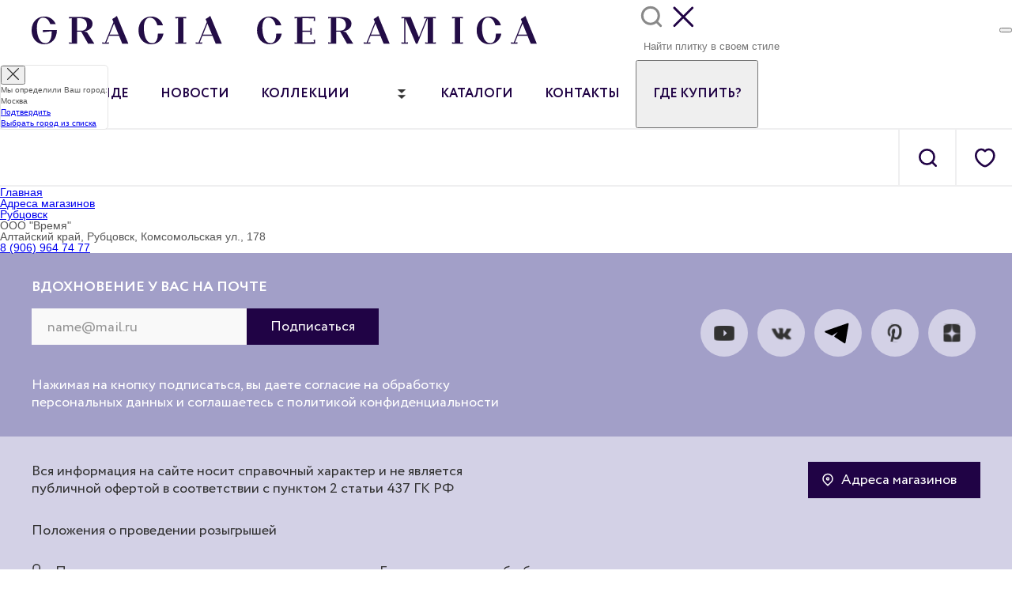

--- FILE ---
content_type: text/html; charset=UTF-8
request_url: https://graciaceramica.com/shops/rubtsovsk/ooo-vremya/
body_size: 19186
content:


<!DOCTYPE html>
<html lang="en">
<head>
    <meta charset="UTF-8">
    <meta name="viewport" content="width=device-width, initial-scale=1.0">

	<meta property="og:title" content="Керамическая плитка и керамогранит для индивидуальных дизайнов бренда Gracia Ceramica">
	<meta property="og:type" content="website">
	<meta property="og:url" content="https://graciaceramica.com">
	<meta property="og:image" content="https://graciaceramica.com/local/templates/main/graciamain/img/content/ms6.jpg">
	<meta property="og:description" content="Каталог коллеций керамической плитки и керамогранита бренда Gracia Ceramica на официальном сайте • Большой выбор форматов и цветов • Высокое качество и европейский дизайн по доступным ценам ☎️ + 8 (800) 200 78 87">
	<meta property="og:site_name" content="Grace Ceramica">
	<meta property="og:locale" content="ru_RU">

    <title>ООО &quot;Время&quot; представитель Gracia Ceramica Рубцовск</title>
    <link rel="stylesheet" href="/local/templates/main/graciamain/css/swiper-bundle.css">
    <link href="/local/templates/main/graciamain/css/index.css" type="text/css" rel="stylesheet">

      
    <link rel="icon" type="image/vnd.microsoft.icon" href="/favicon.ico?1" />
    <link rel="shortcut icon" type="image/x-icon" href="/favicon.ico?1" />
        <meta http-equiv="Content-Type" content="text/html; charset=UTF-8" />
<meta name="description" content="Купить керамогранит и керамическую плитку Gracia Ceramica в ООО &amp;quot;Время&amp;quot; Рубцовск" />
<script data-skip-moving="true">(function(w, d, n) {var cl = "bx-core";var ht = d.documentElement;var htc = ht ? ht.className : undefined;if (htc === undefined || htc.indexOf(cl) !== -1){return;}var ua = n.userAgent;if (/(iPad;)|(iPhone;)/i.test(ua)){cl += " bx-ios";}else if (/Windows/i.test(ua)){cl += ' bx-win';}else if (/Macintosh/i.test(ua)){cl += " bx-mac";}else if (/Linux/i.test(ua) && !/Android/i.test(ua)){cl += " bx-linux";}else if (/Android/i.test(ua)){cl += " bx-android";}cl += (/(ipad|iphone|android|mobile|touch)/i.test(ua) ? " bx-touch" : " bx-no-touch");cl += w.devicePixelRatio && w.devicePixelRatio >= 2? " bx-retina": " bx-no-retina";if (/AppleWebKit/.test(ua)){cl += " bx-chrome";}else if (/Opera/.test(ua)){cl += " bx-opera";}else if (/Firefox/.test(ua)){cl += " bx-firefox";}ht.className = htc ? htc + " " + cl : cl;})(window, document, navigator);</script>


<link href="/bitrix/cache/css/s1/main/template_ca3b0388649a7f302f367f0ddbf5b984/template_ca3b0388649a7f302f367f0ddbf5b984_v1.css?1765899147395727" type="text/css"  data-template-style="true" rel="stylesheet" />







<script src="https://www.google.com/recaptcha/api.js" async defer data-skip-moving="true"></script>



    
    <!-- Google Tag Manager -->
    
    <!-- End Google Tag Manager -->
	
	<style>
		jdiv {
			display: none !important;
		}
	</style>

<!-- Yandex.Metrika counter -->

<noscript><div><img src="https://mc.yandex.ru/watch/102177339" style="position:absolute; left:-9999px;" alt="" /></div></noscript>
<!-- /Yandex.Metrika counter -->

  

</head>
<body>
<header>
    <div class="mm">
	    <div class="mm__row fl">
		    <div class="mm__b new_logo_box">
			    <a href="/" class="mm__logo dsk">
                    <img src="/local/templates/main/graciamain/img/main-logo.svg" alt="лого">
                </a>
		    </div>
		    <div class="header_top_search">
			    <form id="search" action="/search/" method="get">
				    <label for="header_top_search_field">
					    <img class="header_top_search_icon" src="/local/templates/main/graciamain/img/search_icon_gray.svg" alt="лого">
					    <img class="header_top_close_icon" src="/local/templates/main/graciamain/img/header_top_close_icon.svg" alt="лого">
				    </label>
				    <input id="header_top_search_field" type="text" autocomplete="off" placeholder="Найти плитку в своем стиле" name="q">
			    </form>
		    </div>

		    <a class="header_top_favorite" href="/favorite/"></a>
            <!-- MOBILE: "Где купить?" cart button -->
            <button type="button" class="header_top_cart" aria-label="Где купить?"></button>

	    </div>

        <!-- MOBILE: dropdown "Где купить?" под строкой поиска -->
        <div class="header_top_buy-dropdown">
            <a href="/shops/" class="header_top_buy-item header_top_buy-item--partners" target="_blank" rel="noopener noreferrer">все партнеры</a>
            <a href="/aktualnye-tochki-prodazh-kollekcij/?clear_cache=Y" class="header_top_buy-item header_top_buy-item--collections" target="_blank" rel="noopener noreferrer">по коллекциям</a>
        </div>
        
        <div class="mm__row bb fl">
            <div class="mm__b fl-1 fl-sb">
                <div class="mm__b fl header_menu_block_new">
                    <div class="mm__b dsk tbl mob">
                        <a href="javascript:void(0)" class="mm__burger"></a>
                    </div>
                    <div class="mm__b dsk">
                        <ul class="mm__items">
                            <li><a href="/brand/">О бренде</a></li>
                            <li><a href="/articles/">Новости</a></li>
                            <li class="collections_menu_item">
	                            <a class="collections_menu_item_link" href="/collections/">Коллекции</a>
	                            <a href="javascript:void(0)" class="list"></a>
                            </li>
                            <li><a href="/catalogs/">Каталоги</a></li>
                            <li><a href="/contacts/">Контакты</a></li>
                            <!-- <li><a href="/shops/">Где купить?</a></li> -->
                            <li class="mm__item-buy has-dropdown">
                                <button type="button" class="mm_link--buy">Где купить?</button>
                                <div class="buy-dropdown">
                                    <a href="/shops/"
                                    class="buy-dropdown__item buy-dropdown__item--partners" target="_blank" rel="noopener noreferrer">
                                        все партнеры
                                    </a>
                                    <a href="/aktualnye-tochki-prodazh-kollekcij/?clear_cache=Y"
                                    class="buy-dropdown__item buy-dropdown__item--collections" target="_blank" rel="noopener noreferrer">
                                        по коллекциям
                                    </a>
                                </div>
                            </li>
                        </ul>
                    </div>
                    <div class="mm__b tbl mob al-cn header_menu_block_new_logo">
                        <a href="/" class="mm__logo"><img src="/local/templates/main/graciamain/img/main-logo-mobile.svg" alt="mobile logo"></a>
                    </div>
                </div>
                <div class="mm__b tbl mobile_search_dn">
                    <ul class="mm__btns">
                        <li><a href="javascript:void(0)" id="b-search"></a></li>
                        <li><a href="/favorite/" id="b-fav"></a></li>
                    </ul>
                </div>
            </div>
        </div>
        <div id="mm_search_favorite_row" class="mm__row bb fl">
            <div class="mm__b fl-1">
                <div class="mm__search-frm">
                    <div class="mm__b dsk tbl" style="display: none;">
                        <a href="javascript:void(0)" class="mm__search">Поиск по сайту</a>
                    </div>
                    <div class="mm__b mob">
                        <a href="javascript:void(0)" class="mm__burger"></a>
                    </div>
                    <div class="mm__b dsk tbl fl-1" style="display: none;">
                        <form id="search_q" action="/search/" method="get">
                            <input type="text" name="q">
                        </form>
                    </div>
                    <div class="mm__b mob">
                        <ul class="mm__btns">
                            <li><a href="javascript:void(0)" id="b-search-3"></a></li>
                            <li><a href="/favorite/" id="b-fav2"></a></li>
                        </ul>
                    </div>
                </div>
            </div>
            <div class="mm__b dsk">
                <ul class="mm__btns">
                    <li><a href="javascript:void(0)" id="b-search-2"></a></li>
                    <li><a href="/favorite/" id="b-fav3"></a></li>
                </ul>
            </div>
        </div>
        <div class="mm__row bb fl mob" style="display: none;">
            <div class="mm__b">
                <a href="javascript:void(0)" class="mm__search">Поиск по сайту</a>
            </div>
            <div class="mm__b fl-1">
                <form id="search_m" action="/search/" method="get">
                    <input type="text" name="q">
                </form>
            </div>
        </div>
    </div>
</header>
<main>


    <section class="cl-sec main-collection-menu" style="display: none; max-height: 0;">
        <div class="cl">
            <div class="cl-col">
                <div class="cl-row">
                    <img src="/local/templates/main/graciamain/img/c-bathroom.jpg" alt="картинка">
                    <a href="/collections/?set_filter=y&arrFilter_167_2085122048=Y">Ванная комната</a>
                </div>
            </div>
            <div class="cl-col">
                <div class="cl-row">
                    <img src="/local/templates/main/graciamain/img/c-kitchen.jpg" alt="картинка">
                    <a href="/collections/?set_filter=y&arrFilter_167_189743254=Y">Кухня</a>
                </div>
            </div>
            <div class="cl-col">
                <div class="cl-row">
                    <img src="/local/templates/main/graciamain/img/c-all.jpg" alt="картинка">
                    <a href="/collections/?set_filter=y&arrFilter_167_2616220935=Y&arrFilter_167_3975638417=Y&arrFilter_167_2352014452=Y&arrFilter_167_4214740194=Y">Другие помещения</a>
                </div>
                <!--<div class="cl-row">
                    <img src="/graciamain/img/c-mixes.jpg">
                    <a href="/mixture/">Строительные смеси</a>
                </div>-->
            </div>
        </div>
        <div class="pn">
            <a href="/catalogs/">Скачать каталоги</a>
            <a href="/collections/">Все коллекции</a>
        </div>
    </section>
    

<div class="row-2 mb">
    <ul itemscope itemtype="https://schema.org/BreadcrumbList" class="breadcrumbs"><li itemprop="itemListElement" itemscope itemtype="http://schema.org/ListItem"><a itemprop="item" href="/"><span itemprop="name">Главная</span></a><meta itemprop="position" content="1"></li><li itemprop="itemListElement" itemscope itemtype="http://schema.org/ListItem"><a itemprop="item" href="/shops/"><span itemprop="name">Адреса магазинов</span></a><meta itemprop="position" content="2"></li><li itemprop="itemListElement" itemscope itemtype="http://schema.org/ListItem"><a itemprop="item" href="/shops/rubtsovsk/"><span itemprop="name">Рубцовск</span></a><meta itemprop="position" content="3"></li><li itemprop="itemListElement" itemscope itemtype="http://schema.org/ListItem"><span itemprop="name">ООО &quot;Время&quot;</span><meta itemprop="position" content="4"></li></ul></div>

<div class="row-2">
    <div class="address-detail">
	<div class="row">
		<div class="small-12 medium-6 column small-order-2 medium-order-1">
			<div class="address-detail__info">
				<div
					class="address-detail__contact address-detail__contact_address">Алтайский край, Рубцовск, Комсомольская ул., 178</div>
								<div
					class="address-detail__contact address-detail__contact_phone"><a href="tel:89069647477">8 (906) 964 74 77</a></div>
							</div>
		</div>
		<div class="small-12 medium-6 column small-order-1 medium-order-2">
			<div class="address-detail__map" id="map_canvas"></div>
		</div>
	</div>
</div>
</div>


</main>
	<footer>
    <div class="ft">
        <div class="ft__row clr1 fl">
            <div class="ft__b">
                <form id="subscr">
                    <label>Вдохновение у вас на почте</label>
                    <div class="subscr__gr">
                        <input type="email" name="e" placeholder="name@mail.ru">
                        <input type="submit" name="s" value="Подписаться">
                    </div>
                    <p>Нажимая на кнопку подписаться, вы даете согласие на обработку персональных данных и соглашаетесь с политикой конфиденциальности</p>
                </form>
            </div>
            <div class="ft__b">
                <ul class="ft__social">
                    <li><a href="https://www.youtube.com/channel/UCu0X6I5Xiovhsitm3gprcNw" id="yt" target="_blank" rel="nofollow noopener"></a></li>
                    <li><a href="https://vk.com/gracia_ceramica/" id="vk" target="_blank" rel="nofollow noopener"></a></li>
                    <li><a href="https://t.me/graciaceramica" id="fb" target="_blank" rel="nofollow noopener"></a></li>
                    <li><a href="https://www.pinterest.ru/gracia_ceramica/" id="pt" target="_blank" rel="nofollow noopener"></a></li>
                    <li><a href="https://zen.yandex.ru/id/60f55fcd50e0376f039aa722/" id="ss" target="_blank" rel="nofollow noopener"></a></li>
                 </ul>
            </div>
        </div>
        <div class="ft__row clr2">
            <div class="ft__row fl">
                <p class="ft__i1 dsk">Вся информация на сайте носит справочный характер и не является публичной офертой в соответствии с пунктом 2 статьи 437 ГК РФ</p>
                <a href="/shops/" class="ft-btn lc">Адреса магазинов</a>
            </div>

            <div class="ft__row fl">
               <a href="/polozheniya-o-provedenii-rozygryshey/" class="ft-p ft-p-free">Положения о проведении розыгрышей</a>
            </div>

            
            <div class="newF">
                <div class="newF__item newF__item-left">
                    <a href="/personal-data/" class="ft-p">Персональные данные</a>
                    <p class="ft__i1 tbl mob">Вся информация на сайте носит справочный характер и не является публичной офертой в соответствии с пунктом 2 статьи 437 ГК РФ</p>
                     <p class="ft__cr mob copyr">2026 Gracia Ceramica. Все права защищены</p>
                    <p class="ft__ad"><a href="tel:88002007887">8 (800) 200 78 87</a> <a href="mailto:info@graciaceramica.com" class="newF__sec">info@graciaceramica.com</a></p>
                    <p class="ft__cr dsk copyr">2026 Gracia Ceramica. Все права защищены</p>
                </div>
                <div class="newF__item newF__item-right">
                    <p class="ft__ad">Горячая линия службы безопасности</p>
                    <p class="ft__ad"><a href="tel:+78636269456">8 (863) 626 94 56</a> <a href="mailto:sb@unitile.ru" class="newF__sec newF-mail-desk">sb@unitile.ru</a></p>
                     <p class="ft__ad"><a href="tel:88002007887">8 (800) 200 78 87</a>  #4647 - 24/7</p>
                     <p class="ft__ad"><a href="mailto:sb@unitile.ru" class="newF__sec newF-mail-mob">sb@unitile.ru</a></p>
                    
                </div>
                
                
                
            </div>

        </div>
    </div>
</footer>

<div class="cookie" style="display: none;" id="cookie">
	<div class="cookie__text">
		Наш сайт использует cookie для хранения данных. Продолжая использовать сайт, Вы соглашаетесь на работу с этими файлами и нашей
		<a href="/privacy-policy/" title="Политика конфиденциальности">политикой конфиденциальности</a>.
	</div>
	<div class="button">Хорошо, соглашаюсь</div>
</div>
    <div class="dropdown-pane-1 dropdown-pane-city-selector" id="location-selector-dropdown-1" style="display: none">
        <div class="city-selector">
            <button class="close-button" type="button" data-close>
                <i class="svg-icon">
                    <svg xmlns="http://www.w3.org/2000/svg" width="14.98" height="15.02" viewBox="0 0 14.98 15.02">
                        <path d="M8.44 7.54l6.33-6.38a.67.67 0 0 0 0-.95.67.67 0 0 0-.94 0L7.48 6.58 1.15.2a.66.66 0 0 0-.92 0 .68.68 0 0 0 0 1l6.3 6.34L.2 13.91a.68.68 0 0 0 0 .95.83.83 0 0 0 .55.15c.13 0 .4 0 .4-.14L7.48 8.5l6.33 6.37a.83.83 0 0 0 .55.14c.13 0 .41 0 .41-.14a.66.66 0 0 0 0-.94z" fill="#323232"/>
                    </svg>
                </i>
            </button>
            <div class="city-selector__step city-selector__step_first">
                <div class="city-selector__header">
                    <div class="city-selector__title" id="city-selector__title">Ваш город:<br> </div>
                </div>
                <div class="city-selector__footer">
                    <div class="city-selector__actions">
						                            <a class="button primary city-selector__submit" id="city-selector__submit" href="javascript:;" style="display: none">Подтвердить</a>
						                        <a class="button hollow city-selector__open-list" href="javascript:;">Выбрать город из списка</a>
                    </div>
                </div>
            </div>
            <div class="city-selector__step city-selector__step_second is-hidden"></div>
        </div>
    </div>
<div class="mm-brgr" style="display: none;">
    <div class="mm-brgr__menu">
        <a href="/" class="mm-brgr__logo">
            <img src="/local/templates/main/graciamain/img/main-logo-mobile.svg" alt="mobile logo">
        </a>
        <span id="mm-brgr__close"></span>
        <a href="javascript:void(0)" class="mm-brgr__item-rg" id="region_text">Регион:  (изменить)</a>
        <a href="/brand/" class="mm-brgr__item mb">О бренде</a>
        <a href="/articles/" class="mm-brgr__item mb">Новости</a>
		<a href="/catalogs/" class="mm-brgr__item mb">Каталоги</a>
        <a href="/contacts/" class="mm-brgr__item mb">Контакты</a>
        <a href="javascript:void(0)" class="mm-brgr__item mb js-mm-buy-open">Где купить?</a>
        <hr>
	    <a href="/collections/" class="mm-brgr__item mm-brgr__item__collections_desktop">Коллекции</a>
	    <a href="/collections/" class="mm-brgr__item mm-brgr__item__collections_mobile">Все коллекции</a>
        <a href="/collections/?set_filter=y&arrFilter_167_2085122048=Y" class="mm-brgr__item">Ванные комнаты</a>
        <a href="/collections/?set_filter=y&arrFilter_167_189743254=Y" class="mm-brgr__item">Кухни</a>
        <a href="/collections/?set_filter=y&arrFilter_167_2616220935=Y&arrFilter_167_3975638417=Y&arrFilter_167_2352014452=Y&arrFilter_167_4214740194=Y" class="mm-brgr__item"> Другие помещения</a>
        <!--<a href="/mixture/" class="mm-brgr__item">Сопутствующие материалы</a>-->
        <hr>
        <a href="/inspiration-by-gc/" class="mm-brgr__item">Для вдохновения</a>
        <a href="/design/" class="mm-brgr__item">Создайте 3D-проект в Ceramic Web</a>
        <hr>
        <a href="/gc-profy/" class="mm-brgr__item">Для профессионалов</a>
        <a href="/documents/" class="mm-brgr__item-gc">Для партнеров</a>
        <a href="/for-partners/" class="mm-brgr__item">Стань партнером</a>
    </div>

    <!--  -->
    <!-- submenu: Где купить? -->
    <div class="mm-brgr__submenu mm-brgr__submenu--buy" style="display: none;">
        <div class="mm-brgr__submenu-header">
            <button type="button" class="mm-brgr__back js-mm-buy-back">
                <img src="/local/templates/main/graciamain/img/left-arrow-mobile-menu.svg" alt="">
                <span>Где купить?</span>
            </button>
        </div>

        <div class="mm-brgr__submenu-body">
            <a href="/shops/" class="mm-brgr__item">Все партнеры</a>
            <a href="/aktualnye-tochki-prodazh-kollekcij/?clear_cache=Y"
               class="mm-brgr__item">По коллекциям</a>
        </div>
    </div>
    <!--  -->

    <div class="mm-brgr__rg" style="display: none;">
        <div class="mm-brgr__rg-wrp">
            <div class="mm-brgr__your-city"><span>Ваш город - </span><span id="mm-brgr__your-city"></span></div>
            <div class="mm-brgr__sel-city"><span>Выбрать город из списка</span></div>
            <div class="mm-brgr__city-list" id="mm-brgr__city-list">
                <ul>
                                            <li class="city-flet">А</li>
                                                    <li data-citycode="abakan" data-zipcode="655000">Абакан</li>
                                                    <li data-citycode="abinsk" data-zipcode="353320">Абинск</li>
                                                    <li data-citycode="adler" data-zipcode="354340">Адлер</li>
                                                    <li data-citycode="aznakaevo" data-zipcode="423330">Азнакаево</li>
                                                    <li data-citycode="azov" data-zipcode="346780">Азов</li>
                                                    <li data-citycode="aksay" data-zipcode="346720">Аксай</li>
                                                    <li data-citycode="aleysk" data-zipcode="658130">Алейск</li>
                                                    <li data-citycode="aleksandrov" data-zipcode="347233">Александров</li>
                                                    <li data-citycode="aleksandrovskoe" data-zipcode="356300">Александровское</li>
                                                    <li data-citycode="alekseevka" data-zipcode="181309">Алексеевка</li>
                                                    <li data-citycode="aleksin" data-zipcode="301360">Алексин</li>
                                                    <li data-citycode="alupka" data-zipcode="298676">Алупка</li>
                                                    <li data-citycode="alushta" data-zipcode="298500">Алушта</li>
                                                    <li data-citycode="almetevsk" data-zipcode="423450">Альметьевск</li>
                                                    <li data-citycode="anapa" data-zipcode="353440">Анапа</li>
                                                    <li data-citycode="angarsk" data-zipcode="665800">Ангарск</li>
                                                    <li data-citycode="anzhero-sudzhensk" data-zipcode="652470">Анжеро-Судженск</li>
                                                    <li data-citycode="apatity" data-zipcode="184204">Апатиты</li>
                                                    <li data-citycode="aprelevka" data-zipcode="143360">Апрелевка</li>
                                                    <li data-citycode="ardatov" data-zipcode="431860">Ардатов</li>
                                                    <li data-citycode="arzamas" data-zipcode="607220">Арзамас</li>
                                                    <li data-citycode="arkadak" data-zipcode="">Аркадак</li>
                                                    <li data-citycode="armavir" data-zipcode="352900">Армавир</li>
                                                    <li data-citycode="armyansk" data-zipcode="296012">Армянск</li>
                                                    <li data-citycode="arsenev" data-zipcode="692679">Арсеньев</li>
                                                    <li data-citycode="arsk" data-zipcode="422000">Арск</li>
                                                    <li data-citycode="artem" data-zipcode="692486">Артем</li>
                                                    <li data-citycode="arkhangelsk" data-zipcode="163000">Архангельск</li>
                                                    <li data-citycode="asbest" data-zipcode="624260">Асбест</li>
                                                    <li data-citycode="astrakhan" data-zipcode="414000">Астрахань</li>
                                                    <li data-citycode="akhtubinsk" data-zipcode="416500">Ахтубинск</li>
                                                                    <li class="city-flet">Б</li>
                                                    <li data-citycode="bagaevskaya" data-zipcode="346610">Багаевская</li>
                                                    <li data-citycode="bazarnyy-karabulak" data-zipcode="">Базарный Карабулак</li>
                                                    <li data-citycode="baksan" data-zipcode="361536">Баксан</li>
                                                    <li data-citycode="balakovo" data-zipcode="413840">Балаково</li>
                                                    <li data-citycode="balakhna" data-zipcode="399221">Балахна</li>
                                                    <li data-citycode="balakhta" data-zipcode="662340">Балахта</li>
                                                    <li data-citycode="balashikha" data-zipcode="143900">Балашиха</li>
                                                    <li data-citycode="balashov" data-zipcode="412300">Балашов</li>
                                                    <li data-citycode="barabinsk" data-zipcode="632330">Барабинск</li>
                                                    <li data-citycode="barnaul" data-zipcode="656000">Барнаул</li>
                                                    <li data-citycode="barysh" data-zipcode="">Барыш</li>
                                                    <li data-citycode="bataysk" data-zipcode="346880">Батайск</li>
                                                    <li data-citycode="bakhchisaray" data-zipcode="298400">Бахчисарай</li>
                                                    <li data-citycode="bezhets" data-zipcode="171980">Бежецк</li>
                                                    <li data-citycode="belaya-kalitva" data-zipcode="347040">Белая Калитва</li>
                                                    <li data-citycode="belgorod" data-zipcode="308000">Белгород</li>
                                                    <li data-citycode="belebey" data-zipcode="452000">Белебей</li>
                                                    <li data-citycode="belinskiy" data-zipcode="442250">Белинский</li>
                                                    <li data-citycode="belovo" data-zipcode="157138">Белово</li>
                                                    <li data-citycode="belogorsk" data-zipcode="297600">Белогорск</li>
                                                    <li data-citycode="belokurikha" data-zipcode="659900">Белокуриха</li>
                                                    <li data-citycode="belorechensk" data-zipcode="352630">Белореченск</li>
                                                    <li data-citycode="berdsk" data-zipcode="633000">Бердск</li>
                                                    <li data-citycode="berezniki" data-zipcode="152183">Березники</li>
                                                    <li data-citycode="berezovskiy" data-zipcode="652420">Березовский</li>
                                                    <li data-citycode="biysk" data-zipcode="659300">Бийск</li>
                                                    <li data-citycode="birsk" data-zipcode="452450">Бирск</li>
                                                    <li data-citycode="blagoveshchenka" data-zipcode="658670">Благовещенка</li>
                                                    <li data-citycode="blagoveshchensk1" data-zipcode="675000">Благовещенск</li>
                                                    <li data-citycode="blagoveshchensk" data-zipcode="453430">Благовещенск (Башкортостан)</li>
                                                    <li data-citycode="blagoveshchenskaya" data-zipcode="353427">Благовещенская</li>
                                                    <li data-citycode="blagodarnyy" data-zipcode="356420">Благодарный</li>
                                                    <li data-citycode="bobrov" data-zipcode="397700">Бобров</li>
                                                    <li data-citycode="bogorodsk" data-zipcode="168057">Богородск</li>
                                                    <li data-citycode="bogotol" data-zipcode="662060">Боготол</li>
                                                    <li data-citycode="bolshoy-kamen" data-zipcode="628107">Большой Камень</li>
                                                    <li data-citycode="bor" data-zipcode="152281">Бор</li>
                                                    <li data-citycode="borisoglebsk" data-zipcode="397160">Борисоглебск</li>
                                                    <li data-citycode="borovichi" data-zipcode="182641">Боровичи</li>
                                                    <li data-citycode="bratsk" data-zipcode="665700">Братск</li>
                                                    <li data-citycode="bronnitsy" data-zipcode="140170">Бронницы</li>
                                                    <li data-citycode="bryukhovetskaya" data-zipcode="352750">Брюховецкая</li>
                                                    <li data-citycode="bryansk" data-zipcode="241000">Брянск</li>
                                                    <li data-citycode="budennovsk" data-zipcode="356800">Буденновск</li>
                                                    <li data-citycode="buynaksk" data-zipcode="368220">Буйнакск</li>
                                                    <li data-citycode="buturlinovka" data-zipcode="397500">Бутурлиновка</li>
                                                    <li data-citycode="bykovo" data-zipcode="140100">Быково</li>
                                                                    <li class="city-flet">В</li>
                                                    <li data-citycode="valuyki" data-zipcode="309990">Валуйки</li>
                                                    <li data-citycode="varenikovskaya" data-zipcode="353370">Варениковская</li>
                                                    <li data-citycode="velikie-luki" data-zipcode="182100">Великие Луки</li>
                                                    <li data-citycode="velikiy-novgorod" data-zipcode="173000">Великий Новгород</li>
                                                    <li data-citycode="velikiy-ustyug" data-zipcode="162390">Великий Устюг</li>
                                                    <li data-citycode="vereya" data-zipcode="143330">Верея</li>
                                                    <li data-citycode="verkhnyaya-salda" data-zipcode="624760">Верхняя Салда</li>
                                                    <li data-citycode="veselyy" data-zipcode="347780">Веселый</li>
                                                    <li data-citycode="veshenskaya" data-zipcode="346270">Вешенская</li>
                                                    <li data-citycode="vidlitsa" data-zipcode="186007">Видлица</li>
                                                    <li data-citycode="vinsady" data-zipcode="357361">Винсады</li>
                                                    <li data-citycode="vityazevo" data-zipcode="353417">Витязево</li>
                                                    <li data-citycode="vladivostok" data-zipcode="690111">Владивосток</li>
                                                    <li data-citycode="vladikavkaz" data-zipcode="362000">Владикавказ</li>
                                                    <li data-citycode="vladimir" data-zipcode="600000">Владимир</li>
                                                    <li data-citycode="volgograd" data-zipcode="400000">Волгоград</li>
                                                    <li data-citycode="volgodonsk" data-zipcode="347360">Волгодонск</li>
                                                    <li data-citycode="volzhsk" data-zipcode="425000">Волжск</li>
                                                    <li data-citycode="volzhskiy" data-zipcode="404100">Волжский</li>
                                                    <li data-citycode="vologda" data-zipcode="160000">Вологда</li>
                                                    <li data-citycode="volokolamsk" data-zipcode="143600">Волоколамск</li>
                                                    <li data-citycode="volokonovka" data-zipcode="309650">Волоконовка</li>
                                                    <li data-citycode="volkhov" data-zipcode="187401">Волхов</li>
                                                    <li data-citycode="volsk" data-zipcode="412900">Вольск</li>
                                                    <li data-citycode="voronezh" data-zipcode="394001">Воронеж</li>
                                                    <li data-citycode="vorsma" data-zipcode="606120">Ворсма</li>
                                                    <li data-citycode="voskresensk" data-zipcode="140200">Воскресенск</li>
                                                    <li data-citycode="voskresenskiy" data-zipcode="353406">Воскресенский</li>
                                                    <li data-citycode="vsevolozhsk" data-zipcode="188640">Всеволожск</li>
                                                    <li data-citycode="vyborg" data-zipcode="188800">Выборг</li>
                                                    <li data-citycode="vyksa" data-zipcode="607060">Выкса</li>
                                                    <li data-citycode="vyra-d" data-zipcode="188356">Выра д.</li>
                                                    <li data-citycode="vyritsa-p" data-zipcode="188382">Вырица п.</li>
                                                    <li data-citycode="vyselki" data-zipcode="353100">Выселки</li>
                                                    <li data-citycode="vyazma" data-zipcode="215110">Вязьма</li>
                                                                    <li class="city-flet">Г</li>
                                                    <li data-citycode="gagarin" data-zipcode="215010">Гагарин</li>
                                                    <li data-citycode="gatchina" data-zipcode="188300">Гатчина</li>
                                                    <li data-citycode="gelendzhik" data-zipcode="353460">Геленджик</li>
                                                    <li data-citycode="georgievsk" data-zipcode="357820">Георгиевск</li>
                                                    <li data-citycode="golitsyno" data-zipcode="143040">Голицыно</li>
                                                    <li data-citycode="gorno-altaysk" data-zipcode="649000">Горно-Алтайск</li>
                                                    <li data-citycode="gorodets" data-zipcode="606500">Городец</li>
                                                    <li data-citycode="goryachiy-klyuch" data-zipcode="353290">Горячий Ключ</li>
                                                    <li data-citycode="gubkin" data-zipcode="309180">Губкин</li>
                                                    <li data-citycode="gukovo" data-zipcode="346399">Гуково</li>
                                                    <li data-citycode="gulkevichi" data-zipcode="352190">Гулькевичи</li>
                                                    <li data-citycode="gus-khrustalnyy" data-zipcode="601500">Гусь-Хрустальный</li>
                                                                    <li class="city-flet">Д</li>
                                                    <li data-citycode="dagestanskie-ogni" data-zipcode="368670">Дагестанские Огни</li>
                                                    <li data-citycode="dalmatovo" data-zipcode="641730">Далматово</li>
                                                    <li data-citycode="dalnegorsk" data-zipcode="692446">Дальнегорск</li>
                                                    <li data-citycode="derbent" data-zipcode="368600">Дербент</li>
                                                    <li data-citycode="desnogorsk" data-zipcode="216400">Десногорск</li>
                                                    <li data-citycode="dzhankoy" data-zipcode="296100">Джанкой</li>
                                                    <li data-citycode="dzerzhinsk" data-zipcode="606000">Дзержинск</li>
                                                    <li data-citycode="divnogorsk" data-zipcode="663090">Дивногорск</li>
                                                    <li data-citycode="dimitrovgrad" data-zipcode="433500">Димитровград</li>
                                                    <li data-citycode="dinskaya" data-zipcode="353200">Динская</li>
                                                    <li data-citycode="dmitrov" data-zipcode="141800">Дмитров</li>
                                                    <li data-citycode="domodedovo" data-zipcode="142000">Домодедово</li>
                                                    <li data-citycode="dubna" data-zipcode="141980">Дубна</li>
                                                    <li data-citycode="dubovka" data-zipcode="404002">Дубовка</li>
                                                    <li data-citycode="dubovoe-p" data-zipcode="308501">Дубовое п.</li>
                                                    <li data-citycode="dubovskoe" data-zipcode="347410">Дубовское</li>
                                                    <li data-citycode="dyurtyuli" data-zipcode="452320">Дюртюли</li>
                                                    <li data-citycode="dyatkovo" data-zipcode="242600">Дятьково</li>
                                                                    <li class="city-flet">Е</li>
                                                    <li data-citycode="evpatoriya" data-zipcode="297499">Евпатория</li>
                                                    <li data-citycode="egorlykskaya" data-zipcode="347660">Егорлыкская</li>
                                                    <li data-citycode="egorevsk" data-zipcode="140300">Егорьевск</li>
                                                    <li data-citycode="eysk" data-zipcode="353680">Ейск</li>
                                                    <li data-citycode="ekaterinburg" data-zipcode="620000">Екатеринбург</li>
                                                    <li data-citycode="elabuga" data-zipcode="423600">Елабуга</li>
                                                    <li data-citycode="elets" data-zipcode="399770">Елец</li>
                                                    <li data-citycode="eniseysk" data-zipcode="663180">Енисейск</li>
                                                    <li data-citycode="ershov" data-zipcode="">Ершов</li>
                                                    <li data-citycode="essentuki" data-zipcode="357600">Ессентуки</li>
                                                                    <li class="city-flet">Ж</li>
                                                    <li data-citycode="zheleznogorsk" data-zipcode="662970">Железногорск</li>
                                                    <li data-citycode="zheleznogorsk-kurskaya-obl-" data-zipcode="307170">Железногорск (Курская обл.)</li>
                                                    <li data-citycode="zheleznodorozhnyy" data-zipcode="143900">Железнодорожный</li>
                                                    <li data-citycode="zhigulevsk" data-zipcode="445350">Жигулевск</li>
                                                    <li data-citycode="zhirnovsk" data-zipcode="403790">Жирновск</li>
                                                    <li data-citycode="zhukovskiy" data-zipcode="140180">Жуковский</li>
                                                                    <li class="city-flet">З</li>
                                                    <li data-citycode="zabrody" data-zipcode="397610">Заброды</li>
                                                    <li data-citycode="zavodoukovsk" data-zipcode="627140">Заводоуковск</li>
                                                    <li data-citycode="zavolzhe" data-zipcode="606520">Заволжье</li>
                                                    <li data-citycode="zarechnyy" data-zipcode="624250">Заречный</li>
                                                    <li data-citycode="zarinsk" data-zipcode="">Заринск</li>
                                                    <li data-citycode="zvenigorod" data-zipcode="143180">Звенигород</li>
                                                    <li data-citycode="zverevo" data-zipcode="346310">Зверево</li>
                                                    <li data-citycode="zelenogorsk" data-zipcode="663690">Зеленогорск</li>
                                                    <li data-citycode="zelenograd" data-zipcode="124460">Зеленоград</li>
                                                    <li data-citycode="zelenodolsk" data-zipcode="422540">Зеленодольск</li>
                                                    <li data-citycode="zelenokumsk" data-zipcode="357910">Зеленокумск</li>
                                                    <li data-citycode="zernograd" data-zipcode="347740">Зерноград</li>
                                                    <li data-citycode="zima" data-zipcode="665393">Зима</li>
                                                    <li data-citycode="zimovniki" data-zipcode="347460">Зимовники</li>
                                                    <li data-citycode="zlatoust" data-zipcode="456200">Златоуст</li>
                                                                    <li class="city-flet">И</li>
                                                    <li data-citycode="ivanovo" data-zipcode="153000">Иваново</li>
                                                    <li data-citycode="izberbash" data-zipcode="368502">Избербаш</li>
                                                    <li data-citycode="izobilnyy" data-zipcode="347674">Изобильный</li>
                                                    <li data-citycode="ilinogorsk" data-zipcode="606058">Ильиногорск</li>
                                                    <li data-citycode="ipatovo" data-zipcode="356630">Ипатово</li>
                                                    <li data-citycode="irbit" data-zipcode="623850">Ирбит</li>
                                                    <li data-citycode="irkutsk" data-zipcode="664083">Иркутск</li>
                                                    <li data-citycode="istra" data-zipcode="143500">Истра</li>
                                                    <li data-citycode="ishim" data-zipcode="627705">Ишим</li>
                                                    <li data-citycode="ishimbay" data-zipcode="453200">Ишимбай</li>
                                                                    <li class="city-flet">Й</li>
                                                    <li data-citycode="yoshkar-ola" data-zipcode="424000">Йошкар-Ола</li>
                                                                    <li class="city-flet">К</li>
                                                    <li data-citycode="kazazovo" data-zipcode="385200">Казазово</li>
                                                    <li data-citycode="kazan" data-zipcode="420000">Казань</li>
                                                    <li data-citycode="kalach-na-donu" data-zipcode="404500">Калач-на-Дону</li>
                                                    <li data-citycode="kaliningrad" data-zipcode="236020">Калининград</li>
                                                    <li data-citycode="kalininsk" data-zipcode="412480">Калининск</li>
                                                    <li data-citycode="kaluga" data-zipcode="248000">Калуга</li>
                                                    <li data-citycode="kamenka" data-zipcode="141894">Каменка</li>
                                                    <li data-citycode="kamensk-uralskiy" data-zipcode="623400">Каменск-Уральский</li>
                                                    <li data-citycode="kamensk-shakhtinskiy" data-zipcode="347800">Каменск-Шахтинский</li>
                                                    <li data-citycode="kamen-na-obi" data-zipcode="658700">Камень-на-Оби</li>
                                                    <li data-citycode="kamyshin" data-zipcode="403870">Камышин</li>
                                                    <li data-citycode="kandalaksha" data-zipcode="184042">Кандалакша</li>
                                                    <li data-citycode="kanevskaya" data-zipcode="353730">Каневская</li>
                                                    <li data-citycode="kansk" data-zipcode="663600">Канск</li>
                                                    <li data-citycode="karatuzskoe" data-zipcode="662850">Каратузское</li>
                                                    <li data-citycode="karpinsk" data-zipcode="624930">Карпинск</li>
                                                    <li data-citycode="kaspiysk" data-zipcode="368300">Каспийск</li>
                                                    <li data-citycode="kachkanar" data-zipcode="624350">Качканар</li>
                                                    <li data-citycode="kashira" data-zipcode="142900">Кашира</li>
                                                    <li data-citycode="kemerovo" data-zipcode="650000">Кемерово</li>
                                                    <li data-citycode="kem" data-zipcode="186610">Кемь</li>
                                                    <li data-citycode="kerch" data-zipcode="298300">Керчь</li>
                                                    <li data-citycode="kizilyurt" data-zipcode="368120">Кизилюрт</li>
                                                    <li data-citycode="kizlyar" data-zipcode="368830">Кизляр</li>
                                                    <li data-citycode="kingisepp" data-zipcode="188480">Кингисепп</li>
                                                    <li data-citycode="kineshma" data-zipcode="155800">Кинешма</li>
                                                    <li data-citycode="kirishi" data-zipcode="187110">Кириши</li>
                                                    <li data-citycode="kirov" data-zipcode="610000">Киров</li>
                                                    <li data-citycode="kirovgrad" data-zipcode="">Кировград</li>
                                                    <li data-citycode="kirovsk" data-zipcode="187340">Кировск</li>
                                                    <li data-citycode="kiselevsk" data-zipcode="652700">Киселевск</li>
                                                    <li data-citycode="kislovodsk" data-zipcode="357700">Кисловодск</li>
                                                    <li data-citycode="klimovsk" data-zipcode="142180">Климовск</li>
                                                    <li data-citycode="klin" data-zipcode="301333">Клин</li>
                                                    <li data-citycode="klintsy" data-zipcode="243140">Клинцы</li>
                                                    <li data-citycode="kovrov" data-zipcode="601900">Ковров</li>
                                                    <li data-citycode="kolomna" data-zipcode="140400">Коломна</li>
                                                    <li data-citycode="kolpino" data-zipcode="196650">Колпино</li>
                                                    <li data-citycode="kolchugino" data-zipcode="297551">Кольчугино</li>
                                                    <li data-citycode="komsomolsk-na-amure" data-zipcode="681000">Комсомольск-на-Амуре</li>
                                                    <li data-citycode="konakovo" data-zipcode="171250">Конаково</li>
                                                    <li data-citycode="kondopoga" data-zipcode="186220">Кондопога</li>
                                                    <li data-citycode="korenovsk" data-zipcode="353180">Кореновск</li>
                                                    <li data-citycode="korolev" data-zipcode="141060">Королев</li>
                                                    <li data-citycode="korocha" data-zipcode="309210">Короча</li>
                                                    <li data-citycode="koryazhma" data-zipcode="165650">Коряжма</li>
                                                    <li data-citycode="kostomuksha" data-zipcode="186930">Костомукша</li>
                                                    <li data-citycode="kostroma" data-zipcode="156000">Кострома</li>
                                                    <li data-citycode="kotelnikovo" data-zipcode="404350">Котельниково</li>
                                                    <li data-citycode="kotelnich" data-zipcode="612600">Котельнич</li>
                                                    <li data-citycode="kotlas" data-zipcode="165300">Котлас</li>
                                                    <li data-citycode="kotovo" data-zipcode="143521">Котово</li>
                                                    <li data-citycode="kotovsk" data-zipcode="393194">Котовск</li>
                                                    <li data-citycode="koshekhabl" data-zipcode="385400">Кошехабль</li>
                                                    <li data-citycode="krasnoarmeysk" data-zipcode="412800">Красноармейск</li>
                                                    <li data-citycode="krasnogorsk" data-zipcode="694810">Красногорск</li>
                                                    <li data-citycode="krasnodar" data-zipcode="350000">Краснодар</li>
                                                    <li data-citycode="krasnoznamensk" data-zipcode="143090">Краснознаменск</li>
                                                    <li data-citycode="krasnokamsk" data-zipcode="617060">Краснокамск</li>
                                                    <li data-citycode="krasnoperekopsk" data-zipcode="296000">Красноперекопск</li>
                                                    <li data-citycode="krasnoturinsk" data-zipcode="624440">Краснотурьинск</li>
                                                    <li data-citycode="krasnoufimsk" data-zipcode="623300">Красноуфимск</li>
                                                    <li data-citycode="krasnoyarsk" data-zipcode="660000">Красноярск</li>
                                                    <li data-citycode="krasnyy-kut" data-zipcode="346462">Красный Кут</li>
                                                    <li data-citycode="krasnyy-sulin" data-zipcode="346350">Красный Сулин</li>
                                                    <li data-citycode="kropotkin" data-zipcode="352380">Кропоткин</li>
                                                    <li data-citycode="krymsk" data-zipcode="353380">Крымск</li>
                                                    <li data-citycode="kstovo" data-zipcode="607650">Кстово</li>
                                                    <li data-citycode="kubinka" data-zipcode="143070">Кубинка</li>
                                                    <li data-citycode="kuznetsk" data-zipcode="442530">Кузнецк</li>
                                                    <li data-citycode="kuybyshev" data-zipcode="404146">Куйбышев</li>
                                                    <li data-citycode="kuyvozi-p" data-zipcode="188656">Куйвози п.</li>
                                                    <li data-citycode="kulebaki" data-zipcode="607010">Кулебаки</li>
                                                    <li data-citycode="kulunda" data-zipcode="658920">Кулунда</li>
                                                    <li data-citycode="kumertau" data-zipcode="453300">Кумертау</li>
                                                    <li data-citycode="kungur" data-zipcode="617470">Кунгур</li>
                                                    <li data-citycode="kupyanka" data-zipcode="396756">Купянка</li>
                                                    <li data-citycode="kuragino" data-zipcode="662910">Курагино</li>
                                                    <li data-citycode="kurgan" data-zipcode="640000">Курган</li>
                                                    <li data-citycode="kursk" data-zipcode="305000">Курск</li>
                                                    <li data-citycode="kurskaya" data-zipcode="357850">Курская</li>
                                                    <li data-citycode="kushchevskaya" data-zipcode="352030">Кущевская</li>
                                                    <li data-citycode="kyzyl" data-zipcode="667000">Кызыл</li>
                                                                    <li class="city-flet">Л</li>
                                                    <li data-citycode="labinsk" data-zipcode="352500">Лабинск</li>
                                                    <li data-citycode="ladozhskaya" data-zipcode="352320">Ладожская</li>
                                                    <li data-citycode="lazarevskoe" data-zipcode="​354200">Лазаревское</li>
                                                    <li data-citycode="lebedyan" data-zipcode="399610">Лебедянь</li>
                                                    <li data-citycode="ledmozero" data-zipcode="186970">Ледмозеро</li>
                                                    <li data-citycode="leningradskaya" data-zipcode="353740">Ленинградская</li>
                                                    <li data-citycode="leninogorsk" data-zipcode="423250">Лениногорск</li>
                                                    <li data-citycode="leninsk-kuznetskiy" data-zipcode="652500">Ленинск-Кузнецкий</li>
                                                    <li data-citycode="lesosibirsk" data-zipcode="662540">Лесосибирск</li>
                                                    <li data-citycode="livny" data-zipcode="303850">Ливны</li>
                                                    <li data-citycode="lipetsk" data-zipcode="398000">Липецк</li>
                                                    <li data-citycode="liski" data-zipcode="397900">Лиски</li>
                                                    <li data-citycode="lobnya" data-zipcode="141730">Лобня</li>
                                                    <li data-citycode="lodeynoe-pole" data-zipcode="187700">Лодейное Поле</li>
                                                    <li data-citycode="luga" data-zipcode="188230">Луга</li>
                                                    <li data-citycode="lukhovitsy" data-zipcode="140500">Луховицы</li>
                                                    <li data-citycode="lyskovo" data-zipcode="606210">Лысково</li>
                                                    <li data-citycode="lysva" data-zipcode="618441">Лысьва</li>
                                                    <li data-citycode="lyubertsy" data-zipcode="140000">Люберцы</li>
                                                                    <li class="city-flet">М</li>
                                                    <li data-citycode="magas" data-zipcode="386001">Магас</li>
                                                    <li data-citycode="magnitogorsk" data-zipcode="455000">Магнитогорск</li>
                                                    <li data-citycode="maykop" data-zipcode="385000">Майкоп</li>
                                                    <li data-citycode="malakhovka" data-zipcode="140030">Малаховка</li>
                                                    <li data-citycode="malgobek" data-zipcode="386300">Малгобек</li>
                                                    <li data-citycode="maloyaroslavets" data-zipcode="249091">Малоярославец</li>
                                                    <li data-citycode="mariinsk" data-zipcode="652150">Мариинск</li>
                                                    <li data-citycode="marks" data-zipcode="413090">Маркс</li>
                                                    <li data-citycode="makhachkala" data-zipcode="367000">Махачкала</li>
                                                    <li data-citycode="medvedovskaya" data-zipcode="352720">Медведовская</li>
                                                    <li data-citycode="medvezhgorsk" data-zipcode="186350">Медвежьгорск</li>
                                                    <li data-citycode="mezhdurechensk" data-zipcode="652870">Междуреченск</li>
                                                    <li data-citycode="meleuz" data-zipcode="453850">Мелеуз</li>
                                                    <li data-citycode="miass" data-zipcode="456300">Миасс</li>
                                                    <li data-citycode="millerovo" data-zipcode="346130">Миллерово</li>
                                                    <li data-citycode="mineralnye-vody" data-zipcode="357200">Минеральные Воды</li>
                                                    <li data-citycode="minusinsk" data-zipcode="662600">Минусинск</li>
                                                    <li data-citycode="mikhaylovka" data-zipcode="161306">Михайловка</li>
                                                    <li data-citycode="mikhaylovsk" data-zipcode="356240">Михайловск</li>
                                                    <li data-citycode="michurinsk" data-zipcode="393760">Мичуринск</li>
                                                    <li data-citycode="mozhaysk" data-zipcode="143200">Можайск</li>
                                                    <li data-citycode="mozdok" data-zipcode="363750">Моздок</li>
                                                    <li data-citycode="molokovo" data-zipcode="142714">Молоково</li>
                                                    <li data-citycode="morozovsk" data-zipcode="347210">Морозовск</li>
                                                    <li data-citycode="morshansk" data-zipcode="393950">Моршанск</li>
                                                    <li data-citycode="moskva" data-zipcode="101000">Москва</li>
                                                    <li data-citycode="mulino" data-zipcode="606083">Мулино</li>
                                                    <li data-citycode="murmansk" data-zipcode="183000">Мурманск</li>
                                                    <li data-citycode="murom" data-zipcode="309257">Муром</li>
                                                    <li data-citycode="mytishchi" data-zipcode="141000">Мытищи</li>
                                                                    <li class="city-flet">Н</li>
                                                    <li data-citycode="naberezhnye-chelny" data-zipcode="423800">Набережные Челны</li>
                                                    <li data-citycode="nazarovo" data-zipcode="152734">Назарово</li>
                                                    <li data-citycode="nazran" data-zipcode="386105">Назрань</li>
                                                    <li data-citycode="nalchik" data-zipcode="360010">Нальчик</li>
                                                    <li data-citycode="narimanov" data-zipcode="416111">Нариманов</li>
                                                    <li data-citycode="naro-fominsk" data-zipcode="143300">Наро-Фоминск</li>
                                                    <li data-citycode="nartkala" data-zipcode="361330">Нарткала</li>
                                                    <li data-citycode="nakhodka" data-zipcode="692900">Находка</li>
                                                    <li data-citycode="nevinnomyssk" data-zipcode="357100">Невинномысск</li>
                                                    <li data-citycode="nevyansk" data-zipcode="624190">Невьянск</li>
                                                    <li data-citycode="neftekamsk" data-zipcode="452680">Нефтекамск</li>
                                                    <li data-citycode="nizhnevartovsk" data-zipcode="628600">Нижневартовск</li>
                                                    <li data-citycode="nizhnekamsk" data-zipcode="423570">Нижнекамск</li>
                                                    <li data-citycode="nizhneudinsk" data-zipcode="665100">Нижнеудинск</li>
                                                    <li data-citycode="nizhnie-achaluki" data-zipcode="386323">Нижние Ачалуки</li>
                                                    <li data-citycode="nizhniy-lomov" data-zipcode="442150">Нижний Ломов</li>
                                                    <li data-citycode="nizhniy-novgorod" data-zipcode="603000">Нижний Новгород</li>
                                                    <li data-citycode="nizhniy-tagil" data-zipcode="622000">Нижний Тагил</li>
                                                    <li data-citycode="nikolaevsk" data-zipcode="404030">Николаевск</li>
                                                    <li data-citycode="nikolsk" data-zipcode="442680">Никольск</li>
                                                    <li data-citycode="novaya-usman" data-zipcode="396310">Новая Усмань</li>
                                                    <li data-citycode="novoaleksandrovsk" data-zipcode="356000">Новоалександровск</li>
                                                    <li data-citycode="novoaltaysk" data-zipcode="658080">Новоалтайск</li>
                                                    <li data-citycode="novovoronezh" data-zipcode="396070">Нововоронеж</li>
                                                    <li data-citycode="novokubansk" data-zipcode="352240">Новокубанск</li>
                                                    <li data-citycode="novokuznetsk" data-zipcode="654000">Новокузнецк</li>
                                                    <li data-citycode="novokuybyshevsk" data-zipcode="446200">Новокуйбышевск</li>
                                                    <li data-citycode="novomoskovsk" data-zipcode="301650">Новомосковск</li>
                                                    <li data-citycode="novopavlovsk" data-zipcode="357300">Новопавловск</li>
                                                    <li data-citycode="novorossiysk" data-zipcode="353900">Новороссийск</li>
                                                    <li data-citycode="novosibirsk" data-zipcode="630900">Новосибирск</li>
                                                    <li data-citycode="novotroitsk" data-zipcode="632092">Новотроицк</li>
                                                    <li data-citycode="novouzensk" data-zipcode="">Новоузенск</li>
                                                    <li data-citycode="novokhopersk" data-zipcode="397400">Новохоперск</li>
                                                    <li data-citycode="novocherkassk" data-zipcode="346400">Новочеркасск</li>
                                                    <li data-citycode="novoshakhtinsk" data-zipcode="346900">Новошахтинск</li>
                                                    <li data-citycode="novyy-rogachik" data-zipcode="403020">Новый Рогачик</li>
                                                    <li data-citycode="noginsk" data-zipcode="142400">Ногинск</li>
                                                    <li data-citycode="norilsk" data-zipcode="663330">Норильск</li>
                                                                    <li class="city-flet">О</li>
                                                    <li data-citycode="obninsk" data-zipcode="249030">Обнинск</li>
                                                    <li data-citycode="odintsovo" data-zipcode="143000">Одинцово</li>
                                                    <li data-citycode="oktyabrskiy" data-zipcode="140060">Октябрьский</li>
                                                    <li data-citycode="omsk" data-zipcode="644006">Омск</li>
                                                    <li data-citycode="oryel" data-zipcode="302000">Орёл</li>
                                                    <li data-citycode="orenburg" data-zipcode="460000">Оренбург</li>
                                                    <li data-citycode="orekhovo-zuevo" data-zipcode="142600">Орехово-Зуево</li>
                                                    <li data-citycode="orlovskiy" data-zipcode="347510">Орловский</li>
                                                    <li data-citycode="osinniki" data-zipcode="652800">Осинники</li>
                                                    <li data-citycode="ostashkov" data-zipcode="172730">Осташков</li>
                                                    <li data-citycode="ostrogozhsk" data-zipcode="397850">Острогожск</li>
                                                    <li data-citycode="ocher" data-zipcode="617140">Очер</li>
                                                                    <li class="city-flet">П</li>
                                                    <li data-citycode="pavlovo" data-zipcode="187323">Павлово</li>
                                                    <li data-citycode="pavlovsk" data-zipcode="396420">Павловск</li>
                                                    <li data-citycode="pavlovskaya" data-zipcode="352040">Павловская</li>
                                                    <li data-citycode="pavlovskiy-passad" data-zipcode="142500">Павловский Посад</li>
                                                    <li data-citycode="partizansk" data-zipcode="663404">Партизанск</li>
                                                    <li data-citycode="penza" data-zipcode="440000">Пенза</li>
                                                    <li data-citycode="pervomaysk" data-zipcode="431530">Первомайск</li>
                                                    <li data-citycode="pervouralsk" data-zipcode="623100">Первоуральск</li>
                                                    <li data-citycode="perm" data-zipcode="614000">Пермь</li>
                                                    <li data-citycode="petergof" data-zipcode="198504">Петергоф</li>
                                                    <li data-citycode="petrovsk" data-zipcode="412540">Петровск</li>
                                                    <li data-citycode="petrozavodsk" data-zipcode="185016">Петрозаводск</li>
                                                    <li data-citycode="pitkyaranta" data-zipcode="186810">Питкяранта</li>
                                                    <li data-citycode="pogorelovka" data-zipcode="309220">Погореловка</li>
                                                    <li data-citycode="podolsk" data-zipcode="142100">Подольск</li>
                                                    <li data-citycode="podporozhe" data-zipcode="186164">Подпорожье</li>
                                                    <li data-citycode="polevskoy" data-zipcode="623380">Полевской</li>
                                                    <li data-citycode="pospelikha" data-zipcode="659700">Поспелиха</li>
                                                    <li data-citycode="pochinki" data-zipcode="607910">Починки</li>
                                                    <li data-citycode="pochinok" data-zipcode="216450">Починок</li>
                                                    <li data-citycode="prigorodnoe" data-zipcode="">Пригородное</li>
                                                    <li data-citycode="primorsko-akhtansk" data-zipcode="353860">Приморско-Ахтанск</li>
                                                    <li data-citycode="priozersk" data-zipcode="188760">Приозерск</li>
                                                    <li data-citycode="probuzhdenie" data-zipcode="">Пробуждение</li>
                                                    <li data-citycode="prokopevsk" data-zipcode="653000">Прокопьевск</li>
                                                    <li data-citycode="proletarsk" data-zipcode="347540">Пролетарск</li>
                                                    <li data-citycode="protvino" data-zipcode="142280">Протвино</li>
                                                    <li data-citycode="prokhladnyy" data-zipcode="352545">Прохладный</li>
                                                    <li data-citycode="pryazha" data-zipcode="186120">Пряжа</li>
                                                    <li data-citycode="pskov" data-zipcode="180000">Псков</li>
                                                    <li data-citycode="pudozh" data-zipcode="186150">Пудож</li>
                                                    <li data-citycode="pushkino" data-zipcode="141200">Пушкино</li>
                                                    <li data-citycode="pyatigorsk" data-zipcode="357500">Пятигорск</li>
                                                                    <li class="city-flet">Р</li>
                                                    <li data-citycode="rakitnoe" data-zipcode="309310">Ракитное</li>
                                                    <li data-citycode="ramenskoe" data-zipcode="140100">Раменское</li>
                                                    <li data-citycode="rasskazovo" data-zipcode="393250">Рассказово</li>
                                                    <li data-citycode="revda" data-zipcode="184580">Ревда</li>
                                                    <li data-citycode="rezh" data-zipcode="623750">Реж</li>
                                                    <li data-citycode="reutov" data-zipcode="143960">Реутов</li>
                                                    <li data-citycode="rzhev" data-zipcode="172380">Ржев</li>
                                                    <li data-citycode="rovenki" data-zipcode="309740">Ровеньки</li>
                                                    <li data-citycode="roslavl" data-zipcode="216500">Рославль</li>
                                                    <li data-citycode="rossosh" data-zipcode="346073">Россошь</li>
                                                    <li data-citycode="rostov-na-donu" data-zipcode="344000">Ростов-на-Дону</li>
                                                    <li data-citycode="roshchino-p" data-zipcode="188730">Рощино п.</li>
                                                    <li data-citycode="rtishchevo" data-zipcode="303719">Ртищево</li>
                                                    <li data-citycode="rubtsovsk" data-zipcode="658200">Рубцовск</li>
                                                    <li data-citycode="ruza" data-zipcode="143100">Руза</li>
                                                    <li data-citycode="ruzaevka" data-zipcode="431440">Рузаевка</li>
                                                    <li data-citycode="rybinsk" data-zipcode="152900">Рыбинск</li>
                                                    <li data-citycode="ryazan" data-zipcode="390000">Рязань</li>
                                                                    <li class="city-flet">С</li>
                                                    <li data-citycode="saki" data-zipcode="296500">Саки</li>
                                                    <li data-citycode="salavat" data-zipcode="453250">Салават</li>
                                                    <li data-citycode="salsk" data-zipcode="347630">Сальск</li>
                                                    <li data-citycode="samara" data-zipcode="443123">Самара</li>
                                                    <li data-citycode="sankt-peterburg" data-zipcode="190000">Санкт-Петербург</li>
                                                    <li data-citycode="saransk" data-zipcode="430019">Саранск</li>
                                                    <li data-citycode="saratov" data-zipcode="410000">Саратов</li>
                                                    <li data-citycode="sayanogorsk" data-zipcode="655600">Саяногорск</li>
                                                    <li data-citycode="sayansk" data-zipcode="662654">Саянск</li>
                                                    <li data-citycode="severobaykalsk" data-zipcode="671700">Северобайкальск</li>
                                                    <li data-citycode="severodvinsk" data-zipcode="164500">Северодвинск</li>
                                                    <li data-citycode="severouralsk" data-zipcode="624480">Североуральск</li>
                                                    <li data-citycode="seversk" data-zipcode="636000">Северск</li>
                                                    <li data-citycode="semenov" data-zipcode="606650">Семенов</li>
                                                    <li data-citycode="semikarakorsk" data-zipcode="346630">Семикаракорск</li>
                                                    <li data-citycode="sergach" data-zipcode="607510">Сергач</li>
                                                    <li data-citycode="sergiev-posad" data-zipcode="141300">Сергиев Посад</li>
                                                    <li data-citycode="serdobsk" data-zipcode="442890">Сердобск</li>
                                                    <li data-citycode="serov" data-zipcode="624980">Серов</li>
                                                    <li data-citycode="serpukhov" data-zipcode="142209">Серпухов</li>
                                                    <li data-citycode="sibay" data-zipcode="453830">Сибай</li>
                                                    <li data-citycode="siverskiy-p" data-zipcode="188330">Сиверский п.</li>
                                                    <li data-citycode="simferopol" data-zipcode="295000">Симферополь</li>
                                                    <li data-citycode="slavgorod" data-zipcode="658820">Славгород</li>
                                                    <li data-citycode="slavyansk-na-kubani" data-zipcode="353560">Славянск-на-Кубани</li>
                                                    <li data-citycode="slantsy" data-zipcode="188560">Сланцы</li>
                                                    <li data-citycode="smolensk" data-zipcode="214000">Смоленск</li>
                                                    <li data-citycode="sobinka" data-zipcode="601204">Собинка</li>
                                                    <li data-citycode="solikamsk" data-zipcode="618540">Соликамск</li>
                                                    <li data-citycode="solnechnogorsk" data-zipcode="141501">Солнечногорск</li>
                                                    <li data-citycode="sortavala" data-zipcode="186790">Сортавала</li>
                                                    <li data-citycode="sosnovo-p" data-zipcode="188730">Сосново п.</li>
                                                    <li data-citycode="sosnovyy-bor" data-zipcode="182277">Сосновый Бор</li>
                                                    <li data-citycode="sochi" data-zipcode="354000">Сочи</li>
                                                    <li data-citycode="spassk-dalniy" data-zipcode="692687">Спасск-Дальний</li>
                                                    <li data-citycode="stavropol" data-zipcode="355000">Ставрополь</li>
                                                    <li data-citycode="staraya-russa" data-zipcode="175200">Старая Русса</li>
                                                    <li data-citycode="staromyshastovskaya" data-zipcode="353220">Старомышастовская</li>
                                                    <li data-citycode="staroshcherbinovskaya" data-zipcode="353620">Старощербиновская</li>
                                                    <li data-citycode="staryy-krym" data-zipcode="297345">Старый Крым</li>
                                                    <li data-citycode="staryy-oskol" data-zipcode="309503">Старый Оскол</li>
                                                    <li data-citycode="sterlitamak" data-zipcode="453100">Стерлитамак</li>
                                                    <li data-citycode="strezhevoy" data-zipcode="636780">Стрежевой</li>
                                                    <li data-citycode="stupino" data-zipcode="142800">Ступино</li>
                                                    <li data-citycode="sudak" data-zipcode="298000">Судак</li>
                                                    <li data-citycode="sunzha" data-zipcode="386200">Сунжа</li>
                                                    <li data-citycode="suoyarvi" data-zipcode="186870">Суоярви</li>
                                                    <li data-citycode="surgut" data-zipcode="628400">Сургут</li>
                                                    <li data-citycode="sukhinichi" data-zipcode="249270">Сухиничи</li>
                                                    <li data-citycode="sukhoy-log" data-zipcode="624800">Сухой Лог</li>
                                                    <li data-citycode="syzran" data-zipcode="446000">Сызрань</li>
                                                    <li data-citycode="syktyvkar" data-zipcode="167000">Сыктывкар</li>
                                                                    <li class="city-flet">Т</li>
                                                    <li data-citycode="tavrovo-s" data-zipcode="308504">Таврово с.</li>
                                                    <li data-citycode="taganrok" data-zipcode="347900">Таганрог</li>
                                                    <li data-citycode="tayshet" data-zipcode="665000">Тайшет</li>
                                                    <li data-citycode="talmenka" data-zipcode="658030">Тальменка</li>
                                                    <li data-citycode="tambov" data-zipcode="392000">Тамбов</li>
                                                    <li data-citycode="tatsinskaya" data-zipcode="347060">Тацинская</li>
                                                    <li data-citycode="tbilisskaya" data-zipcode="352360">Тбилисская</li>
                                                    <li data-citycode="tver" data-zipcode="170904">Тверь</li>
                                                    <li data-citycode="temryuk" data-zipcode="353500">Темрюк</li>
                                                    <li data-citycode="terek" data-zipcode="361202">Терек</li>
                                                    <li data-citycode="tetyushi" data-zipcode="422370">Тетюши</li>
                                                    <li data-citycode="timashevsk" data-zipcode="352700">Тимашевск</li>
                                                    <li data-citycode="tikhvin" data-zipcode="187555">Тихвин</li>
                                                    <li data-citycode="tobolsk" data-zipcode="626150">Тобольск</li>
                                                    <li data-citycode="tolyatti" data-zipcode="445000">Тольятти</li>
                                                    <li data-citycode="tomsk" data-zipcode="634000">Томск</li>
                                                    <li data-citycode="topki" data-zipcode="303187">Топки</li>
                                                    <li data-citycode="torzhok" data-zipcode="172000">Торжок</li>
                                                    <li data-citycode="troitsk" data-zipcode="108840">Троицк</li>
                                                    <li data-citycode="tuapse" data-zipcode="352800">Туапсе</li>
                                                    <li data-citycode="tuymazy" data-zipcode="452750">Туймазы</li>
                                                    <li data-citycode="tula" data-zipcode="300000">Тула</li>
                                                    <li data-citycode="tulun" data-zipcode="665250">Тулун</li>
                                                    <li data-citycode="tuchkovo" data-zipcode="143130">Тучково</li>
                                                    <li data-citycode="tyumen" data-zipcode="625000">Тюмень</li>
                                                                    <li class="city-flet">У</li>
                                                    <li data-citycode="udomlya" data-zipcode="171840">Удомля</li>
                                                    <li data-citycode="uzhur" data-zipcode="662253">Ужур</li>
                                                    <li data-citycode="ulan-ude" data-zipcode="670000">Улан-Удэ</li>
                                                    <li data-citycode="ulyanovsk" data-zipcode="432000">Ульяновск</li>
                                                    <li data-citycode="uren" data-zipcode="606800">Урень</li>
                                                    <li data-citycode="uryupinsk" data-zipcode="403110">Урюпинск</li>
                                                    <li data-citycode="usole-sibirskoe" data-zipcode="665450">Усолье-Сибирское</li>
                                                    <li data-citycode="ussuriysk" data-zipcode="692500">Уссурийск</li>
                                                    <li data-citycode="ust-donetskiy" data-zipcode="346550">Усть-Донецкий</li>
                                                    <li data-citycode="ust-ilimsk" data-zipcode="666670">Усть-Илимск</li>
                                                    <li data-citycode="ufa" data-zipcode="450000">Уфа</li>
                                                    <li data-citycode="ukhta" data-zipcode="169300">Ухта</li>
                                                                    <li class="city-flet">Ф</li>
                                                    <li data-citycode="feodosiya" data-zipcode="298100">Феодосия</li>
                                                    <li data-citycode="frolovo" data-zipcode="171637">Фролово</li>
                                                    <li data-citycode="fryazevo" data-zipcode="141190">Фрязево</li>
                                                                    <li class="city-flet">Х</li>
                                                    <li data-citycode="khabarovsk" data-zipcode="680000">Хабаровск</li>
                                                    <li data-citycode="khasavyurt" data-zipcode="368000">Хасавюрт</li>
                                                    <li data-citycode="khimki" data-zipcode="141400">Химки</li>
                                                    <li data-citycode="kholmskaya" data-zipcode="353307">Холмская</li>
                                                    <li data-citycode="khuchni" data-zipcode="368650">Хучни</li>
                                                                    <li class="city-flet">Ц</li>
                                                    <li data-citycode="tselina" data-zipcode="347760">Целина</li>
                                                    <li data-citycode="tsimlyansk" data-zipcode="347320">Цимлянск</li>
                                                                    <li class="city-flet">Ч</li>
                                                    <li data-citycode="chapaevsk" data-zipcode="446100">Чапаевск</li>
                                                    <li data-citycode="chebarkul" data-zipcode="456440">Чебаркуль</li>
                                                    <li data-citycode="chelyabinsk" data-zipcode="454000">Челябинск</li>
                                                    <li data-citycode="cheremkhovo" data-zipcode="673075">Черемхово</li>
                                                    <li data-citycode="cherepovets" data-zipcode="162600">Череповец</li>
                                                    <li data-citycode="cherkessk" data-zipcode="369000">Черкесск</li>
                                                    <li data-citycode="chernogorsk" data-zipcode="655150">Черногорск</li>
                                                    <li data-citycode="chekhov" data-zipcode="142300">Чехов</li>
                                                    <li data-citycode="chita" data-zipcode="672000">Чита</li>
                                                    <li data-citycode="chusovoy" data-zipcode="618200">Чусовой</li>
                                                                    <li class="city-flet">Ш</li>
                                                    <li data-citycode="shadrinsk" data-zipcode="641870">Шадринск</li>
                                                    <li data-citycode="sharypovo" data-zipcode="662310">Шарыпово</li>
                                                    <li data-citycode="shatura" data-zipcode="140700">Шатура</li>
                                                    <li data-citycode="shakhty" data-zipcode="346500">Шахты</li>
                                                    <li data-citycode="shakhunya" data-zipcode="606910">Шахунья</li>
                                                    <li data-citycode="shebekino" data-zipcode="309290">Шебекино</li>
                                                    <li data-citycode="shelekhov" data-zipcode="666030">Шелехов</li>
                                                    <li data-citycode="shushenskoe" data-zipcode="662710">Шушенское</li>
                                                    <li data-citycode="shuya" data-zipcode="155900">Шуя</li>
                                                                    <li class="city-flet">Щ</li>
                                                    <li data-citycode="shchekino" data-zipcode="162361">Щекино</li>
                                                    <li data-citycode="shchyelkino" data-zipcode="298213">Щелкино</li>
                                                    <li data-citycode="shchelkovo" data-zipcode="141100">Щелково</li>
                                                    <li data-citycode="shcherbinka" data-zipcode="142170">Щербинка</li>
                                                                    <li class="city-flet">Э</li>
                                                    <li data-citycode="elektrostal" data-zipcode="144000">Электросталь</li>
                                                    <li data-citycode="elista" data-zipcode="358000">Элиста</li>
                                                    <li data-citycode="engels" data-zipcode="413100">Энгельс</li>
                                                    <li data-citycode="ertil" data-zipcode="397030">Эртиль</li>
                                                                    <li class="city-flet">Ю</li>
                                                    <li data-citycode="yuzhno-sakhalinsk" data-zipcode="693024">Южно-Сахалинск</li>
                                                    <li data-citycode="yurga" data-zipcode="652050">Юрга</li>
                                                                    <li class="city-flet">Я</li>
                                                    <li data-citycode="yakutsk" data-zipcode="">Якутск</li>
                                                    <li data-citycode="yalta" data-zipcode="298600">Ялта</li>
                                                    <li data-citycode="yalutorovsk" data-zipcode="627010">Ялуторовск</li>
                                                    <li data-citycode="yaroslavl" data-zipcode="150000">Ярославль</li>
                                                    <li data-citycode="yartsevo" data-zipcode="215800">Ярцево</li>
                                                            </ul>
            </div>
        </div>
    </div>
</div>








<script src="/local/templates/main/assets/js/main.js"></script><script>if(!window.BX)window.BX={};if(!window.BX.message)window.BX.message=function(mess){if(typeof mess==='object'){for(let i in mess) {BX.message[i]=mess[i];} return true;}};</script>
<script>(window.BX||top.BX).message({"JS_CORE_LOADING":"Загрузка...","JS_CORE_NO_DATA":"- Нет данных -","JS_CORE_WINDOW_CLOSE":"Закрыть","JS_CORE_WINDOW_EXPAND":"Развернуть","JS_CORE_WINDOW_NARROW":"Свернуть в окно","JS_CORE_WINDOW_SAVE":"Сохранить","JS_CORE_WINDOW_CANCEL":"Отменить","JS_CORE_WINDOW_CONTINUE":"Продолжить","JS_CORE_H":"ч","JS_CORE_M":"м","JS_CORE_S":"с","JSADM_AI_HIDE_EXTRA":"Скрыть лишние","JSADM_AI_ALL_NOTIF":"Показать все","JSADM_AUTH_REQ":"Требуется авторизация!","JS_CORE_WINDOW_AUTH":"Войти","JS_CORE_IMAGE_FULL":"Полный размер"});</script><script src="/bitrix/js/main/core/core.min.js?1765892912229643"></script><script>BX.Runtime.registerExtension({"name":"main.core","namespace":"BX","loaded":true});</script>
<script>BX.setJSList(["\/bitrix\/js\/main\/core\/core_ajax.js","\/bitrix\/js\/main\/core\/core_promise.js","\/bitrix\/js\/main\/polyfill\/promise\/js\/promise.js","\/bitrix\/js\/main\/loadext\/loadext.js","\/bitrix\/js\/main\/loadext\/extension.js","\/bitrix\/js\/main\/polyfill\/promise\/js\/promise.js","\/bitrix\/js\/main\/polyfill\/find\/js\/find.js","\/bitrix\/js\/main\/polyfill\/includes\/js\/includes.js","\/bitrix\/js\/main\/polyfill\/matches\/js\/matches.js","\/bitrix\/js\/ui\/polyfill\/closest\/js\/closest.js","\/bitrix\/js\/main\/polyfill\/fill\/main.polyfill.fill.js","\/bitrix\/js\/main\/polyfill\/find\/js\/find.js","\/bitrix\/js\/main\/polyfill\/matches\/js\/matches.js","\/bitrix\/js\/main\/polyfill\/core\/dist\/polyfill.bundle.js","\/bitrix\/js\/main\/core\/core.js","\/bitrix\/js\/main\/polyfill\/intersectionobserver\/js\/intersectionobserver.js","\/bitrix\/js\/main\/lazyload\/dist\/lazyload.bundle.js","\/bitrix\/js\/main\/polyfill\/core\/dist\/polyfill.bundle.js","\/bitrix\/js\/main\/parambag\/dist\/parambag.bundle.js"]);
</script>
<script>(window.BX||top.BX).message({"LANGUAGE_ID":"ru","FORMAT_DATE":"DD.MM.YYYY","FORMAT_DATETIME":"DD.MM.YYYY HH:MI:SS","COOKIE_PREFIX":"BITRIX_SM","SERVER_TZ_OFFSET":"10800","UTF_MODE":"Y","SITE_ID":"s1","SITE_DIR":"\/","USER_ID":"","SERVER_TIME":1769197168,"USER_TZ_OFFSET":0,"USER_TZ_AUTO":"Y","bitrix_sessid":"2fda52ddc496abd617fcc0950d6d6463"});</script><script src="https://api-maps.yandex.ru/2.1/?lang=ru_RU&amp;apikey=0fc2a900-3bb6-467a-83d8-028bcf41b9ad"></script>
<script>BX.setJSList(["\/local\/components\/gracia\/collection.list\/templates\/store\/script.js"]);</script>
<script>BX.setCSSList(["\/local\/templates\/main\/styles.css","\/local\/templates\/main\/template_styles.css"]);</script>
<script>
					(function () {
						"use strict";

						var counter = function ()
						{
							var cookie = (function (name) {
								var parts = ("; " + document.cookie).split("; " + name + "=");
								if (parts.length == 2) {
									try {return JSON.parse(decodeURIComponent(parts.pop().split(";").shift()));}
									catch (e) {}
								}
							})("BITRIX_CONVERSION_CONTEXT_s1");

							if (cookie && cookie.EXPIRE >= BX.message("SERVER_TIME"))
								return;

							var request = new XMLHttpRequest();
							request.open("POST", "/bitrix/tools/conversion/ajax_counter.php", true);
							request.setRequestHeader("Content-type", "application/x-www-form-urlencoded");
							request.send(
								"SITE_ID="+encodeURIComponent("s1")+
								"&sessid="+encodeURIComponent(BX.bitrix_sessid())+
								"&HTTP_REFERER="+encodeURIComponent(document.referrer)
							);
						};

						if (window.frameRequestStart === true)
							BX.addCustomEvent("onFrameDataReceived", counter);
						else
							BX.ready(counter);
					})();
				</script>
<script  src="/bitrix/cache/js/s1/main/page_966e982870fc3312a5e871fa1605ff6a/page_966e982870fc3312a5e871fa1605ff6a_v1.js?17658947962179"></script>

<script>(function(w,d,s,l,i){w[l]=w[l]||[];w[l].push({'gtm.start':
                new Date().getTime(),event:'gtm.js'});var f=d.getElementsByTagName(s)[0],
            j=d.createElement(s),dl=l!='dataLayer'?'&l='+l:'';j.async=true;j.src=
            'https://www.googletagmanager.com/gtm.js?id='+i+dl;f.parentNode.insertBefore(j,f);
        })(window,document,'script','dataLayer','GTM-WGL743S');</script><script>
        $('.header_top_search input').focus(function() {
            $(this).parents('.header_top_search').addClass('active');

        });
        $('.header_top_search input').blur( function() {
            $(this).val('');
            $(this).parents('.header_top_search').removeClass('active').removeClass('filled');
        });
        $('.header_top_search input').on('input', function(){
            if( $(this).val() ) {
                $(this).parents('.header_top_search').addClass('filled');
            } else {
                $(this).parents('.header_top_search').removeClass('filled');
            }
        });
	</script><script type="text/javascript" >
   (function(m,e,t,r,i,k,a){m[i]=m[i]||function(){(m[i].a=m[i].a||[]).push(arguments)};
   m[i].l=1*new Date();
   for (var j = 0; j < document.scripts.length; j++) {if (document.scripts[j].src === r) { return; }}
   k=e.createElement(t),a=e.getElementsByTagName(t)[0],k.async=1,k.src=r,a.parentNode.insertBefore(k,a)})
   (window, document, "script", "https://mc.yandex.ru/metrika/tag.js", "ym");

   ym(102177339, "init", {
        clickmap:true,
        trackLinks:true,
        accurateTrackBounce:true,
        webvisor:true
   });
</script><script src="https://smartcaptcha.yandexcloud.net/captcha.js" defer></script><script type="application/javascript">
  ymaps.ready(function () {

    window.GraciaMap = new ymaps.Map('map_canvas', {
      center: [51.52046074, 81.20917389],
      zoom: 16,
      controls: ['typeSelector', 'fullscreenControl', 'zoomControl', 'geolocationControl', 'routeButtonControl']
    });

    var newMarker = new ymaps.Placemark([51.52046074, 81.20917389], {
      balloonContentHeader: 'ООО &quot;Время&quot;',
      balloonContentBody: 'Алтайский край, Рубцовск, Комсомольская ул., 178',
      hintContent: 'ООО &quot;Время&quot;'
    }, {
      preset: 'islands#blueShoppingIcon',
      iconColor: '#251a4e'
    });

    window.GraciaMap.geoObjects.add(newMarker);
  });
</script><script src="/local/templates/main/graciamain/js/swiper-bundle.js"></script><script src="/local/templates/main/graciamain/js/index.js"></script></body>
</html>




--- FILE ---
content_type: text/css; charset=utf-8
request_url: https://graciaceramica.com/local/templates/main/graciamain/css/index.css
body_size: 11474
content:
/*
* Prefixed by https://autoprefixer.github.io
* PostCSS: v8.4.14,
* Autoprefixer: v10.4.7
* Browsers: last 4 version
*/

/********************************************************************************/
/* Gracia Ceramica main page redesign */
/* Copyright (c) 2021, Serenity */
/********************************************************************************/

@charset "UTF-8";

@import "reset.css";

@font-face {
  font-family: "Circe";
  src: url("../fonts/Circe-Thin.eot");
  src: url("../fonts/Circe-Thin.eot?#iefix") format("embedded-opentype"),
    url("../fonts/Circe-Thin.svg#Circe-Thin") format("svg"),
    url("../fonts/Circe-Thin.ttf") format("truetype"),
    url("../fonts/Circe-Thin.woff") format("woff"),
    url("../fonts/Circe-Thin.woff2") format("woff2");
  font-weight: 100;
  font-style: normal;
}

@font-face {
  font-family: "Circe";
  src: url("../fonts/Circe-ExtraLight.eot");
  src: url("../fonts/Circe-ExtraLight.eot?#iefix") format("embedded-opentype"),
    url("../fonts/Circe-ExtraLight.svg#Circe-ExtraLight") format("svg"),
    url("../fonts/Circe-ExtraLight.ttf") format("truetype"),
    url("../fonts/Circe-ExtraLight.woff") format("woff"),
    url("../fonts/Circe-ExtraLight.woff2") format("woff2");
  font-weight: 200;
  font-style: normal;
}

@font-face {
  font-family: "Circe";
  src: url("../fonts/Circe-Light.eot");
  src: url("../fonts/Circe-Light.eot?#iefix") format("embedded-opentype"),
    url("../fonts/Circe-Light.svg#Circe-Light") format("svg"),
    url("../fonts/Circe-Light.ttf") format("truetype"),
    url("../fonts/Circe-Light.woff") format("woff"),
    url("../fonts/Circe-Light.woff2") format("woff2");
  font-weight: 300;
  font-style: normal;
}

@font-face {
  font-family: "Circe";
  src: url("../fonts/Circe-Regular.eot");
  src: url("../fonts/Circe-Regular.eot?#iefix") format("embedded-opentype"),
    url("../fonts/Circe-Regular.svg#Circe-Regular") format("svg"),
    url("../fonts/Circe-Regular.ttf") format("truetype"),
    url("../fonts/Circe-Regular.woff") format("woff"),
    url("../fonts/Circe-Regular.woff2") format("woff2");
  font-weight: normal;
  font-style: normal;
}

@font-face {
  font-family: "Circe";
  src: url("../fonts/Circe-Bold.eot");
  src: url("../fonts/Circe-Bold.eot?#iefix") format("embedded-opentype"),
    url("../fonts/Circe-Bold.svg#Circe-Bold") format("svg"),
    url("../fonts/Circe-Bold.ttf") format("truetype"),
    url("../fonts/Circe-Bold.woff") format("woff"),
    url("../fonts/Circe-Bold.woff2") format("woff2");
  font-weight: bold;
  font-style: normal;
}

@font-face {
  font-family: "Circe";
  src: url("../fonts/Circe-ExtraBold.eot");
  src: url("../fonts/Circe-ExtraBold.eot?#iefix") format("embedded-opentype"),
    url("../fonts/Circe-ExtraBold.svg#Circe-ExtraBold") format("svg"),
    url("../fonts/Circe-ExtraBold.ttf") format("truetype"),
    url("../fonts/Circe-ExtraBold.woff") format("woff"),
    url("../fonts/Circe-ExtraBold.woff2") format("woff2");
  font-weight: 900;
  font-style: normal;
}

h1 {
  font-family: Circe;
  font-style: normal;
  font-weight: bold;
  font-size: 56px;
  line-height: 64px;
  text-align: center;
  color: #323232;
  -webkit-transition: all 0.5s ease;
  -o-transition: all 0.5s ease;
  transition: all 0.5s ease;
  margin: 10px 0 20px 0;
}

h1.mt-1 {
  margin-top: 20px;
}

h2 {
  font-family: Circe;
  font-style: normal;
  font-weight: bold;
  font-size: 46px;
  line-height: 54px;
  text-align: center;
  color: #323232;
  -webkit-transition: all 0.5s ease;
  -o-transition: all 0.5s ease;
  transition: all 0.5s ease;
  margin: 10px 0 10px 0;
}

a.wrap {
  font-size: 0;
  line-height: 0;
  margin: 0;
  padding: 0;
  background-color: transparent;
  color: #000000;
  display: inline;
}

.breadcrumbs.bc-new {
  padding: 0;
  margin: 20px;
}

.breadcrumbs.bc-new-2 {
  padding: 0;
  margin: 20px 10px;
}

.breadcrumbs.bc-new ul.breadcrumbs,
.breadcrumbs.bc-new-2 ul.breadcrumbs {
  margin: 0;
  padding: 0;
}

/* Desktop screen width */

@media all and (min-width: 1201px) and (max-width: 1400px) {
}
@media all and (min-width: 961px) and (max-width: 1200px) {
}

/* Tablet screen width */

@media all and (min-width: 681px) and (max-width: 960px) {
  breadcrumbs {
    display: none;
  }
}

@media all and (min-width: 561px) and (max-width: 680px) {
  breadcrumbs {
    display: none;
  }
}

/* Mobile screen width */

@media all and (max-width: 560px) {
  breadcrumbs {
    display: none;
  }
}

.mm {
  -webkit-box-sizing: border-box;
  box-sizing: border-box;
  font-size: 0;
  line-height: 0;
  /* overflow: hidden; */
}

.mm__row {
  -webkit-box-sizing: border-box;
  box-sizing: border-box;
  font-size: 0;
  line-height: 0;
  display: -webkit-box;
  display: -ms-flexbox;
  display: flex;
  -webkit-box-pack: start;
  -ms-flex-pack: start;
  justify-content: flex-start;
  -webkit-box-align: center;
  -ms-flex-align: center;
  align-items: center;
}

.mm__row.fl {
  display: -webkit-box;
  display: -ms-flexbox;
  display: flex;
  -webkit-box-pack: justify;
  -ms-flex-pack: justify;
  justify-content: space-between;
  -webkit-box-align: center;
  -ms-flex-align: center;
  align-items: center;
}

.mm__row.bb {
  border-bottom: 2px solid #efeff0;
}

.mm__row.tbl,
.mm__row.mob {
  display: none;
}

.mm__row.dsk {
  display: -webkit-box;
  display: -ms-flexbox;
  display: flex;
}

.mm__b {
  -webkit-box-sizing: border-box;
  box-sizing: border-box;
  font-size: 0;
  line-height: 0;
}

.mm__b.fl {
  display: -webkit-box;
  display: -ms-flexbox;
  display: flex;
  -webkit-box-pack: start;
  -ms-flex-pack: start;
  justify-content: flex-start;
  -webkit-box-align: center;
  -ms-flex-align: center;
  align-items: center;
}

.mm__b.fl-1 {
  -webkit-box-flex: 1;
  -ms-flex: 1;
  flex: 1;
}

.mm__b.fl-sb {
  display: -webkit-box;
  display: -ms-flexbox;
  display: flex;
  -webkit-box-pack: justify;
  -ms-flex-pack: justify;
  justify-content: space-between;
  -webkit-box-align: center;
  -ms-flex-align: center;
  align-items: center;
}

.mm__b.tbl,
.mm__b.mob {
  display: none;
}

.mm__b.dsk {
  display: block;
}

.mm__b.al-cn {
  text-align: center;
}

.mm__burger {
  background-image: url("../img/menu-1 (2).svg");
  background-size: 25px 25px;
  padding: 30px;
  background-repeat: no-repeat;
  background-position: center;
  display: inline-block;
  -webkit-transition: all 0.5s ease;
  -o-transition: all 0.5s ease;
  transition: all 0.5s ease;
}

.mm__items {
  -webkit-box-sizing: border-box;
  box-sizing: border-box;
  font-size: 0;
  line-height: 0;
  display: -webkit-box;
  display: -ms-flexbox;
  display: flex;
  -webkit-box-pack: start;
  -ms-flex-pack: start;
  justify-content: flex-start;
  -webkit-box-align: center;
  -ms-flex-align: center;
  align-items: center;
}

.mm__items > li {
  -webkit-box-sizing: border-box;
  box-sizing: border-box;
  font-size: 0;
  line-height: 0;
  overflow: hidden;
  position: relative;
}

.mm__items > li > a,
.mm__items > li > .mm_link--buy {
  font-family: Circe;
  font-style: normal;
  font-weight: 700;
  font-size: 22px;
  line-height: 28px;
  text-transform: uppercase;
  color: #200345;
  text-decoration: none;
  display: inline-block;
  padding: 27px 20px;
  /* overflow: hidden; */
  white-space: nowrap;
  -o-text-overflow: ellipsis;
  text-overflow: ellipsis;
  position: relative;
  -webkit-transition: all 0.5s ease;
  -o-transition: all 0.5s ease;
  transition: all 0.5s ease;
}

.mm__items > li > a.list::after {
  content: "";
  position: relative;
  background-image: url(../img/menu-2.png);
  background-size: 24px 24px;
  background-repeat: no-repeat;
  background-position: center right;
  padding-left: 35px;
  padding-right: 0;
  -webkit-transition: all 0.5s ease;
  -o-transition: all 0.5s ease;
  transition: all 0.5s ease;
}

.mm__items > li > a.list.exp::after {
  background-image: url(../img/menu-2_exp.png);
}

.mm__logo {
  display: inline-block;
  overflow: hidden;
  padding: 20px 40px;
  width: auto;
}

.mm__logo.dsk {
  display: inline-block;
}

.mm__logo > img {
  width: 100%;
  height: auto;
  -o-object-fit: cover;
  object-fit: cover;
}

.mm__search {
  font-family: Circe;
  font-style: normal;
  font-weight: normal;
  font-size: 22px;
  line-height: 28px;
  color: #323232;
  text-decoration: none;
  position: relative;
  display: inline-block;
  margin-left: 30px;
  padding: 20px 20px 20px 50px;
  -webkit-transition: all 0.5s ease;
  -o-transition: all 0.5s ease;
  transition: all 0.5s ease;
}

.mm__search::before {
  content: "";
  position: absolute;
  background-image: url("../img/menu-7 (2).svg");
  background-position: center left;
  background-repeat: no-repeat;
  background-size: 40px 40px;
  width: 40px;
  height: 40px;
  left: 0;
  top: 12px;
  -webkit-transition: all 0.5s ease;
  -o-transition: all 0.5s ease;
  transition: all 0.5s ease;
}

.mm__search-frm {
  -webkit-box-sizing: border-box;
  box-sizing: border-box;
  font-size: 0;
  line-height: 0;
  display: -webkit-box;
  display: -ms-flexbox;
  display: flex;
  -webkit-box-pack: start;
  -ms-flex-pack: start;
  justify-content: flex-start;
  -webkit-box-align: center;
  -ms-flex-align: center;
  align-items: center;
}

#search {
  width: 100%;
  -webkit-box-sizing: border-box;
  box-sizing: border-box;
  padding-right: 20px;
}

#search input,
#search_m input {
  -webkit-box-sizing: border-box;
  box-sizing: border-box;
  border: none;
  outline: none;
  margin: 0;
  padding: 10px;
  width: 90%;
}

.mm__btns {
  -webkit-box-sizing: border-box;
  box-sizing: border-box;
  font-size: 0;
  line-height: 0;
  display: -webkit-box;
  display: -ms-flexbox;
  display: flex;
  -webkit-box-pack: start;
  -ms-flex-pack: start;
  justify-content: flex-start;
  -webkit-box-align: center;
  -ms-flex-align: center;
  align-items: center;
}

.mm__btns > li {
  -webkit-box-sizing: border-box;
  box-sizing: border-box;
  font-size: 0;
  line-height: 0;
  position: relative;
}

div.fav-bl {
  min-height: 60vh;
  display: -webkit-box;
  display: -ms-flexbox;
  display: flex;
  -webkit-box-orient: vertical;
  -webkit-box-direction: normal;
  -ms-flex-direction: column;
  flex-direction: column;
  -webkit-box-pack: center;
  -ms-flex-pack: center;
  justify-content: center;
}

p.fav-empty {
  text-align: center;
  font-size: 28px;
  line-height: 32px;
}

.fav-badge {
  padding: 0;
  border-radius: 50%;
  font-size: 12px;
  line-height: 20px;
  text-align: center;
  background: #e42b49;
  color: white;
  position: absolute;
  right: 10%;
  top: 10%;
  width: 20px;
  height: 20px;
}

.mm__btns > li > a {
  -webkit-box-sizing: border-box;
  box-sizing: border-box;
  font-size: 0;
  line-height: 0;
  display: inline-block;
  background-image: url(../img/menu-6.svg);
  background-repeat: no-repeat;
  background-position: center;
  background-size: 40px 40px;
  padding: 40px;
  border-left: 2px solid #efeff0;
  -webkit-transition: all 0.5s ease;
  -o-transition: all 0.5s ease;
  transition: all 0.5s ease;
}

a#b-search,
a#b-search-2,
a#b-search-3 {
  background-image: url("../img/menu-3 (2).svg");
}

a#b-inst {
  background-image: url("../img/menu-4 (2).svg");
}

a#b-fav {
  background-image: url("../img/menu-5 (2).svg");
}

a#b-fav2 {
  background-image: url("../img/menu-5 (2).svg");
}

a#b-fav3 {
  background-image: url("../img/menu-5 (2).svg");
}

a#b-search-close,
a#b-search-close-2,
a#b-search-close-3 {
  background-image: url(../img/menu-6.svg);
}

.ft {
  -webkit-box-sizing: border-box;
  box-sizing: border-box;
  font-size: 0;
  line-height: 0;
}

.ft__row {
  -webkit-box-sizing: border-box;
  box-sizing: border-box;
  font-size: 0;
  line-height: 0;
  padding: 32px 40px;
}

.ft__row.fl {
  display: -webkit-box;
  display: -ms-flexbox;
  display: flex;
  -webkit-box-pack: justify;
  -ms-flex-pack: justify;
  justify-content: space-between;
  -webkit-box-align: center;
  -ms-flex-align: center;
  align-items: center;
}

.clr1 {
  background-color: #a29fc8;
}

.clr2 {
  background-color: #d3d1e6;
}

.ft__b {
  margin: 0;
  width: auto;
}

#subscr {
  margin: 0;
}

.subscr__gr {
  white-space: nowrap;
  margin-bottom: 16px;
}

#subscr label {
  font-family: Circe;
  font-style: normal;
  font-weight: bold;
  font-size: 22px;
  line-height: 28px;
  text-transform: uppercase;
  color: #ffffff;
  display: block;
  margin-bottom: 16px;
  -webkit-transition: all 0.5s ease;
  -o-transition: all 0.5s ease;
  transition: all 0.5s ease;
}

#subscr p {
  font-family: Circe;
  font-style: normal;
  font-weight: normal;
  font-size: 22px;
  line-height: 28px;
  color: #ffffff;
  max-width: 710px;
  -webkit-transition: all 0.5s ease;
  -o-transition: all 0.5s ease;
  transition: all 0.5s ease;
}

#subscr input {
  -webkit-box-sizing: border-box;
  box-sizing: border-box;
  vertical-align: top;
  -webkit-transition: all 0.5s ease;
  -o-transition: all 0.5s ease;
  transition: all 0.5s ease;
}

#subscr input[type="email"] {
  font-size: 22px;
  line-height: 28px;
  background-color: #f9f9f9;
  padding: 16px 24px;
  margin: 0;
  margin-bottom: 24px;
  border: none;
  outline: none;
  height: auto;
}

#subscr input[type="email"]::-webkit-input-placeholder {
  font-family: Circe;
  font-style: normal;
  font-weight: normal;
  font-size: 22px;
  line-height: 28px;
  color: #959595;
  height: auto;
}

#subscr input[type="email"]::-moz-placeholder {
  font-family: Circe;
  font-style: normal;
  font-weight: normal;
  font-size: 22px;
  line-height: 28px;
  color: #959595;
  height: auto;
}

#subscr input[type="email"]:-ms-input-placeholder {
  font-family: Circe;
  font-style: normal;
  font-weight: normal;
  font-size: 22px;
  line-height: 28px;
  color: #959595;
  height: auto;
}

#subscr input[type="email"]::-ms-input-placeholder {
  font-family: Circe;
  font-style: normal;
  font-weight: normal;
  font-size: 22px;
  line-height: 28px;
  color: #959595;
  height: auto;
}

#subscr input[type="email"]::placeholder {
  font-family: Circe;
  font-style: normal;
  font-weight: normal;
  font-size: 22px;
  line-height: 28px;
  color: #959595;
  height: auto;
}

#subscr input[type="submit"] {
  font-family: Circe;
  font-style: normal;
  font-weight: normal;
  font-size: 22px;
  line-height: 28px;
  color: #ffffff;
  padding: 16px 56px;
  margin: 0;
  background-color: #200345;
  border: none;
  outline: none;
  cursor: pointer;
  white-space: nowrap;
  overflow: hidden;
  -o-text-overflow: ellipsis;
  text-overflow: ellipsis;
}

.ft__social {
  margin: 0;
  display: -webkit-box;
  display: -ms-flexbox;
  display: flex;
  -webkit-box-pack: start;
  -ms-flex-pack: start;
  justify-content: flex-start;
  -webkit-box-align: center;
  -ms-flex-align: center;
  align-items: center;
  position: relative;
  top: -15px;
}

.ft__social > li {
  margin: 0 12px;
  -webkit-box-sizing: border-box;
  box-sizing: border-box;
  font-size: 0;
  line-height: 0;
}

.ft__social > li > a {
  -webkit-box-sizing: border-box;
  box-sizing: border-box;
  font-size: 0;
  line-height: 0;
  display: inline-block;
  background-image: url(../img/social-fb.svg);
  background-repeat: no-repeat;
  background-position: center;
  background-size: 80px 80px;
  width: 80px;
  height: 80px;
  -webkit-transition: all 0.5s ease;
  -o-transition: all 0.5s ease;
  transition: all 0.5s ease;
}

.ft__social > li > a:hover {
  opacity: 0.5;
}

a#fb {
  background-image: url(../img/social-fb.svg);
}

a#in {
  background-image: url(../img/social-in.svg);
}

a#yt {
  background-image: url(../img/social-yt.svg);
}

a#pt {
  background-image: url(../img/social-pt.svg);
}

a#vk {
  background-image: url(../img/social-vk.svg);
}

a#ss {
  background-image: url(../img/social-ss.svg);
}

.ft__row > .ft__row {
  padding: 0;
}

.ft__i1 {
  font-family: Circe;
  font-style: normal;
  font-weight: normal;
  font-size: 22px;
  line-height: 28px;
  color: #323232;
  max-width: 710px;
  -webkit-transition: all 0.5s ease;
  -o-transition: all 0.5s ease;
  transition: all 0.5s ease;
}

.ft__i1.dsk {
  display: block;
}

.ft__i1.tbl,
.ft__i1.mob {
  display: none;
}

.ft-btn {
  -webkit-box-sizing: border-box;
  box-sizing: border-box;
  font-family: Circe;
  font-style: normal;
  font-weight: normal;
  font-size: 22px;
  line-height: 28px;
  text-decoration: none;
  color: #ffffff;
  background-color: #200345;
  padding: 16px 40px 16px 72px;
  position: relative;
  white-space: nowrap;
  overflow: hidden;
  -o-text-overflow: ellipsis;
  text-overflow: ellipsis;
  -webkit-transition: all 0.5s ease;
  -o-transition: all 0.5s ease;
  transition: all 0.5s ease;
}

.ft-btn.lc::before {
  content: "";
  position: absolute;
  background-image: url(../img/ft-location.svg);
  background-size: 24px 24px;
  background-repeat: no-repeat;
  background-position: center;
  width: 24px;
  height: 24px;
  left: 40px;
  top: 17px;
}

.ft-p {
  font-family: Circe;
  font-style: normal;
  font-weight: normal;
  font-size: 22px;
  line-height: 28px;
  -webkit-text-decoration-line: underline;
  text-decoration-line: underline;
  color: #323232;
  position: relative;
  padding-left: 40px;
  padding-right: 40px;
  margin-top: 30px;
  display: inline-block;
}

.ft-p::before {
  content: "";
  position: absolute;
  background-image: url(../img/ft-locked.svg);
  background-size: 24px 24px;
  background-repeat: no-repeat;
  background-position: center;
  width: 24px;
  height: 24px;
  left: -6px;
  top: 2px;
}

.ft__cr,
.ft__ad {
  font-family: Circe;
  font-style: normal;
  font-weight: normal;
  font-size: 22px;
  line-height: 28px;
  color: #323232;
  margin-top: 30px;
}

.ft__ad > a {
  font-family: Circe;
  font-style: normal;
  font-weight: normal;
  font-size: 22px;
  line-height: 28px;
  color: #323232;
  text-decoration: none;
  margin-left: 10px;
}

.ms,
.mv {
  margin: 0;
}

.ms .swiper-wrapper {
  height: 0;
  padding-bottom: 56.25%;
}

.ms .swiper-slide {
  margin: 0;
  width: 100%;
  height: 100%;
  background-color: #200345;
  background-position: center;
  background-size: 100% auto;
  background-repeat: no-repeat;
}

#ms-slider-bn {
  position: absolute;
  left: calc(50% - 40px);
  top: auto;
  bottom: 25px;
  right: auto;
  margin: 0;
  padding: 0;
  width: 80px;
  height: 80px;
  opacity: 1;
  border: none;
}

#gc-slider-bn {
  bottom: 120px;
}
#ms-slider-bn::before {
  background: none;
}

#ms-slider-bn::after {
  content: "";
  position: absolute;
  background-image: url(../img/ms-1.svg);
  background-repeat: no-repeat;
  background-position: center;
  background-size: 80px 80px;
  width: 80px;
  height: 80px;
  left: 0;
  top: 0;
}

.ms-1 {
  margin: 80px 28px 80px 28px;
}

.ms-1.fl {
  display: -webkit-box;
  display: -ms-flexbox;
  display: flex;
  -webkit-box-pack: start;
  -ms-flex-pack: start;
  justify-content: flex-start;
  -webkit-box-align: stretch;
  -ms-flex-align: stretch;
  align-items: stretch;
}

.ms-1.fl-sb {
  display: -webkit-box;
  display: -ms-flexbox;
  display: flex;
  -webkit-box-pack: justify;
  -ms-flex-pack: justify;
  justify-content: space-between;
  -webkit-box-align: stretch;
  -ms-flex-align: stretch;
  align-items: stretch;
}

.ms-1__row {
  -webkit-box-sizing: border-box;
  box-sizing: border-box;
  font-size: 0;
  line-height: 0;
  overflow: hidden;
  position: relative;
  max-height: 500px;
}

.ms-1__row.mr {
  margin-right: 12px;
}

.ms-1__row.ml {
  margin-left: 12px;
}

.ms-1__row.fl,
.ms-1__row.fl-r {
  display: -webkit-box;
  display: -ms-flexbox;
  display: flex;
  -webkit-box-pack: start;
  -ms-flex-pack: start;
  justify-content: flex-start;
  -webkit-box-align: stretch;
  -ms-flex-align: stretch;
  align-items: stretch;
}

.ms-1__row.w {
  width: 50%;
}

.ms-1__b {
  margin: 0 auto;
  font-size: 0;
  line-height: 0;
  -webkit-box-sizing: border-box;
  box-sizing: border-box;
  position: relative;
  overflow: hidden;
  background-color: #f5f5f5;
}

.ms-1__b.lf-p {
  left: 12px;
}

.ms-1__b.lf-m {
  left: -12px;
}

.ms-1__b.w {
  width: 50%;
}

.ms-1__b > img {
  width: 100%;
  height: 100%;
  -o-object-fit: cover;
  object-fit: cover;
  display: block;
}

.ms-1__b.clip > img {
  /* clip-path: polygon(0 0, 0 60%, 100% 60%, 100% 0); */
}

.ms-1 .swiper-container {
  margin: 0;
  height: 100%;
}

.ms-1 .swiper-wrapper {
  margin: 0;
  -webkit-box-align: stretch;
  -ms-flex-align: stretch;
  align-items: stretch;
}

.ms-1 .swiper-slide {
  margin: 0;
}

.ms-1 .swiper-slide img {
  width: 100%;
  height: 100%;
  -o-object-fit: cover;
  object-fit: cover;
  display: block;
}

#slider-ms-1 .swiper-pagination {
  text-align: right;
  bottom: auto;
  top: 18px;
}

#slider-ms-1 .swiper-pagination-bullet,
.swiper-bigs .swiper-pagination-bullet {
  width: 16px;
  height: 16px;
  background-color: transparent;
  border: 2px solid #ffffff;
  opacity: 1;
  margin: 0 8px;
}

#slider-ms-1 .swiper-pagination-bullet:last-child,
.swiper-bigs .swiper-pagination-bullet:last-child {
  margin-right: 18px;
}

#slider-ms-1 .swiper-pagination-bullet.swiper-pagination-bullet-active,
.swiper-bigs .swiper-pagination-bullet.swiper-pagination-bullet-active {
  background-color: #ffffff;
}

.new-col,
.news {
  background-color: #e9e9e9;
  padding: 88px 40px;
}

.new-col__title,
.news__title {
  display: -webkit-box;
  display: -ms-flexbox;
  display: flex;
  -webkit-box-pack: start;
  -ms-flex-pack: start;
  justify-content: flex-start;
  -webkit-box-align: center;
  -ms-flex-align: center;
  align-items: center;
  margin-bottom: 48px;
}

.new-col h2,
.news h2 {
  font-family: Circe;
  font-style: normal;
  font-weight: bold;
  font-size: 56px;
  line-height: 64px;
  text-align: left;
  color: #200345;
  -webkit-transition: all 0.5s ease;
  -o-transition: all 0.5s ease;
  transition: all 0.5s ease;
}

.new-col__sl-btns,
.news__sl-btns {
  width: 184px;
  height: 80px;
  position: relative;
  margin-left: auto;
}

.new-col__sl-btns > div,
.news__sl-btns > div {
  position: absolute;
  left: auto;
  top: auto;
  bottom: auto;
  right: auto;
  margin: 0;
  padding: 0;
  width: 80px;
  height: 80px;
  opacity: 1;
}

.new-col__sl-btns > div::after,
.news__sl-btns > div::after {
  content: "";
  position: absolute;
  background-image: url(../img/new-col-bp.svg);
  background-repeat: no-repeat;
  background-position: center;
  background-size: 80px 80px;
  width: 80px;
  height: 80px;
  left: 0;
  top: 0;
}

.new-col__sliders,
.news__sliders {
  margin: 0;
}

.new-col__sliders .swiper-container {
  height: 100%;
}

#new-col-sl-tbl,
#new-col-sl-mob,
#news-sl-tbl,
#news-sl-mob {
  display: none;
}

#new-col-sl-dsk,
#news-sl-dsk {
  display: block;
}

#new-col-bp,
#news-bp {
  left: 0;
}

#new-col-bp::after,
#news-bp::after {
  background-image: url(../img/new-col-bp.svg);
}

#new-col-bn,
#news-bn {
  right: 0;
}

#new-col-bn::after,
#news-bn::after {
  background-image: url(../img/new-col-bn.svg);
}

.new-col .swiper-slide img,
.news .swiper-slide img {
  width: 100%;
  height: 100%;
  -o-object-fit: cover;
  object-fit: cover;
  min-height: 800px;
  -webkit-transition: all 0.5s ease;
  -o-transition: all 0.5s ease;
  transition: all 0.5s ease;
}

.news .swiper-slide img {
  min-height: 600px;
}

.news__date {
  font-family: MUDKTY + WTVolkolakSerifDisplay-Medium;
  font-style: normal;
  font-weight: 500;
  font-size: 32px;
  line-height: 38px;
  color: #200345;
  margin-top: 24px;
}

.news__name {
  font-family: Circe;
  font-style: normal;
  font-weight: normal;
  font-size: 22px;
  line-height: 28px;
  color: #323232;
  margin-top: 12px;
  text-decoration: none;
  display: block;
}

.new-col__name {
  font-family: Circe;
  font-style: normal;
  font-weight: bold;
  font-size: 22px;
  line-height: 28px;
  text-transform: uppercase;
  text-decoration: none;
  color: #323232;
  margin-top: 24px;
  display: inline-block;
  position: relative;
  padding-right: 42px;
  white-space: nowrap;
  -webkit-transition: all 0.5s ease;
  -o-transition: all 0.5s ease;
  transition: all 0.5s ease;
}

.new-col__name::after {
  content: "";
  position: absolute;
  background-image: url(../img/new-col-a.svg);
  background-size: 24px 24px;
  background-position: center;
  background-repeat: no-repeat;
  width: 24px;
  height: 24px;
  right: 10px;
  top: 0;
}

.new-col__name:hover {
  padding-right: 50px;
}

.new-col__sticker-new {
  position: absolute;
  top: 20px;
  right: 20px;
  padding: 20px 8px 17px 8px;
  font-family: Circe;
  font-style: normal;
  font-weight: bold;
  font-size: 22px;
  line-height: 28px;
  text-transform: uppercase;
  color: #ffffff;
  border: 2px solid #ffffff;
}

.textures,
.design {
  padding: 60px 0;
}

.textures h2,
.design h2 {
  font-family: Circe;
  font-style: normal;
  font-weight: bold;
  font-size: 56px;
  line-height: 64px;
  text-align: left;
  color: #200345;
  margin-bottom: 40px;
  margin-left: 40px;
  margin-right: 40px;
}

.textures__row,
.design__row {
  -webkit-box-sizing: border-box;
  box-sizing: border-box;
  font-size: 0;
  line-height: 0;
  margin: 0;
  display: -webkit-box;
  display: -ms-flexbox;
  display: flex;
  -webkit-box-pack: justify;
  -ms-flex-pack: justify;
  justify-content: space-between;
  -webkit-box-align: stretch;
  -ms-flex-align: stretch;
  align-items: stretch;
  -webkit-box-flex: 1;
  -ms-flex: 1;
  flex: 1;
  position: relative;
}

.textures__row {
  max-height: 500px;
}

.textures__row a {
  font-size: 0;
  line-height: 0;
  text-decoration: none;
  vertical-align: top;
  display: inline-block;
  position: relative;
  margin-left: -5%;
  margin-right: -5%;
  overflow: hidden;
}

.textures__row img {
  width: 100%;
  height: 100%;
  -webkit-clip-path: polygon(35% 0%, 100% 0%, 65% 100%, 0% 100%);
  clip-path: polygon(35% 0%, 100% 0%, 65% 100%, 0% 100%);
  min-height: 700px;
  min-width: 100px;
  max-height: 800px;
  max-width: 400px;
  -webkit-transition: all 0.5s ease;
  -o-transition: all 0.5s ease;
  transition: all 0.5s ease;
}

.textures__row img:hover {
  -webkit-transform: scale(1.1, 1.1);
  -ms-transform: scale(1.1, 1.1);
  transform: scale(1.1, 1.1);
}

.textures__row > a:first-child > img {
  -webkit-clip-path: polygon(0% 0%, 100% 0%, 65% 100%, 0% 100%);
  clip-path: polygon(0% 0%, 100% 0%, 65% 100%, 0% 100%);
}

.textures__row > a:last-child > img {
  -webkit-clip-path: polygon(35% 0%, 100% 0%, 100% 100%, 0% 100%);
  clip-path: polygon(35% 0%, 100% 0%, 100% 100%, 0% 100%);
}

.textures__row > a:first-child {
  margin-left: 0;
}

.textures__row > a:last-child {
  margin-right: 0;
}

.textures__row span {
  font-family: Circe;
  font-style: normal;
  font-weight: bold;
  font-size: 22px;
  line-height: 28px;
  text-transform: uppercase;
  text-align: center;
  color: #323232;
  display: inline-block;
  position: absolute;
  width: 100%;
  left: 0;
  top: calc(50% - 14px);
  -webkit-transition: all 0.5s ease;
  -o-transition: all 0.5s ease;
  transition: all 0.5s ease;
}

.design__row img {
  width: 100%;
  height: auto;
  -o-object-fit: cover;
  object-fit: cover;
  -webkit-transition: all 0.5s ease;
  -o-transition: all 0.5s ease;
  transition: all 0.5s ease;
  min-height: 400px;
  max-height: 600px;
}

.ms-link,
.new-col__all,
.cl-row > a,
.gc-link {
  font-family: Circe;
  font-style: normal;
  font-weight: bold;
  font-size: 18px;
  line-height: 22px;
  text-transform: uppercase;
  text-decoration: none;
  text-align: center;
  color: #ffffff;
  background-color: #200345;
  opacity: 0.8;
  -webkit-transition: all 0.5s ease;
  -o-transition: all 0.5s ease;
  transition: all 0.5s ease;
  display: -webkit-box;
  display: -ms-flexbox;
  display: flex;
  -webkit-box-pack: center;
  -ms-flex-pack: center;
  justify-content: center;
  -webkit-box-align: center;
  -ms-flex-align: center;
  align-items: center;
  position: absolute;
  bottom: 50px;
  margin: 0 auto;
  width: 90%;
  min-height: 62px;
  max-width: 270px;
  padding: 0 25px;
  left: 0;
  right: 0;
}

.ms-link:hover,
.ms-link:focus,
.cl-row > a:hover,
.cl-row > a:focus,
.gc-link:hover,
.gc-link:focus {
  color: #ffffff;
  background-color: #200345;
}

.ms-link.w1 {
  width: 100%;
  margin: 0;
}

.ms-link.lf-p {
  left: 12px;
}

.ms-link.lf-m {
  left: -12px;
}

.new-col__all {
  bottom: 50%;
}

.ms-link.fxw {
  max-width: 400px;
}

.ms-link::after,
.new-col__all::after,
.cl-row > a::after,
.gc-link::after {
  content: "";
  position: absolute;
  background-color: #200345;
  opacity: 0.8;
  width: 40px;
  height: 50px;
  right: 0;
  bottom: -40px;
  -webkit-clip-path: polygon(0% 0%, 100% 0%, 100% 100%);
  clip-path: polygon(0% 0%, 100% 0%, 100% 100%);
}

.ms-link-a {
  display: inline-block;
  background-image: url(../img/ms-link-a.svg);
  background-repeat: no-repeat;
  background-position: 0;
  background-size: 24px 24px;
  width: 24px;
  height: 24px;
  position: absolute;
  top: calc(50% - 10px);
  right: 4px;
}

.ms-link > span {
  display: inline-block;
}

.ms-l__comment {
  font-family: Circe;
  font-style: normal;
  font-weight: normal;
  font-size: 22px;
  line-height: 26px;
  color: #323232;
  text-align: left;
  text-decoration: none;
  cursor: default;
  pointer-events: none;
  display: inline-block;
  margin-bottom: 12px;
  position: absolute;
  bottom: 120px;
  margin: 0 5%;
  width: 90%;
  overflow: hidden;
  left: -6px;
}

.mm-brgr {
  position: absolute;
  left: 0;
  top: 0;
  right: 0;
  bottom: 0;
  background-color: rgba(50, 50, 50, 0.5);
  z-index: 19;
  overflow: hidden;
  -webkit-transition: all 0.5s ease;
  -o-transition: all 0.5s ease;
  transition: all 0.5s ease;
}

.mm-brgr__menu {
  background-color: #200345;
  width: 650px !important;
  height: 950px;
  -webkit-box-sizing: border-box;
  box-sizing: border-box;
  position: relative;
  overflow: hidden;
  -webkit-transition: all 0.5s ease;
  -o-transition: all 0.5s ease;
  transition: all 0.5s ease;
}

.mm-brgr__menu > hr {
  margin: 20px 0;
  border-color: #ffffff;
  opacity: 0.2;
  margin-left: 40px;
}

/* #mm-brgr__close {
  display: inline-block;
  position: absolute;
  background-image: url(../img/menu-close.svg);
  background-repeat: no-repeat;
  background-position: center;
  background-size: 40px 40px;
  width: 40px;
  height: 40px;
  top: 20px;
  right: 20px;
  cursor: pointer;
} */

#mm-brgr__close {
  display: inline-block;
  position: absolute;
  background-image: url(../img/Icon-X-leftMenu.svg);
  background-size: 16px;
  background-repeat: no-repeat;
  background-position: center;
  top: 20px;
  right: 20px;
  cursor: pointer;
  padding: 30px;
  background-repeat: no-repeat;
  background-position: center;
  display: inline-block;
  -webkit-transition: all 0.5s ease;
  -o-transition: all 0.5s ease;
  transition: all 0.5s ease;
}

.mm-brgr__item,
.mm-brgr__item-rg,
.mm-brgr__item-gc {
  display: block;
  position: relative;
  font-family: Circe;
  font-style: normal;
  font-weight: normal;
  font-size: 22px;
  line-height: 28px;
  text-decoration: none;
  color: #ffffff;
  padding: 20px 40px;
}

.mm-brgr__item-rg {
  font-size: 18px;
  margin-top: 20px;
  padding: 20px 75px;
}

.mm-brgr__item:hover,
.mm-brgr__item-rg:hover,
.mm-brgr__item-gc:hover,
.mm-brgr__item:focus,
.mm-brgr__item-rg:focus,
.mm-brgr__item-gc:focus {
  color: #ffffff;
  background-color: #361c57;
}

.mm-brgr__item-rg::before {
  content: "";
  position: absolute;
  background-image: url(../img/menu-location.svg);
  background-repeat: no-repeat;
  background-position: center;
  background-size: 24px 24px;
  width: 24px;
  height: 24px;
  left: 40px;
  top: calc(50% - 12px);
}

.mm-brgr__item-gc::before {
  content: "";
  position: absolute;
  background-image: url(../img/gc-portal.svg);
  background-repeat: no-repeat;
  background-position: center;
  background-size: 20px 20px;
  width: 20px;
  height: 20px;
  left: 40px;
  top: calc(50% - 10px);
}

.mm-brgr__item-gc {
  padding: 20px 75px;
}

.mm-brgr__item.mb,
.mm-brgr__item.mb + hr {
  display: none;
}

.mm-brgr__rg {
  position: absolute;
  left: 0;
  top: 0;
  z-index: -1;
  width: 280px;
  height: 950px;
  -webkit-transition: all 0.5s ease;
  -o-transition: all 0.5s ease;
  transition: all 0.5s ease;
  border-left: 2px solid #4d356a;
  -webkit-box-sizing: border-box;
  box-sizing: border-box;
}

.mm-brgr__rg-wrp {
  height: 100%;
  width: 100%;
  -webkit-box-sizing: border-box;
  box-sizing: border-box;
  overflow: hidden;
  background-color: #200345;
  padding: 30px 0 30px 0;
}

.mm-brgr__your-city {
  -webkit-box-sizing: border-box;
  box-sizing: border-box;
  margin: 0 40px 20px 40px;
}

.mm-brgr__your-city > span {
  font-family: Circe;
  font-style: normal;
  font-weight: normal;
  font-size: 16px;
  line-height: 20px;
  text-transform: uppercase;
  color: #ffffff;
  background-color: transparent;
}

.mm-brgr__sel-city {
  -webkit-box-sizing: border-box;
  box-sizing: border-box;
  margin: 20px 40px 15px 40px;
}

.mm-brgr__sel-city > span {
  font-family: Circe;
  font-style: normal;
  font-weight: normal;
  font-size: 14px;
  line-height: 18px;
  text-transform: uppercase;
  color: #ffffff;
  background-color: transparent;
}

.mm-brgr__city-list {
  -webkit-box-sizing: border-box;
  box-sizing: border-box;
  padding: 0;
  overflow: hidden;
  -webkit-transition: all 0.5s ease;
  -o-transition: all 0.5s ease;
  transition: all 0.5s ease;
}

.mm-brgr__city-list > ul {
  -webkit-box-sizing: border-box;
  box-sizing: border-box;
  max-height: 890px;
  overflow: auto;
  margin-right: 10px;
}

.mm-brgr__city-list > ul > li {
  font-family: Circe;
  font-style: normal;
  font-weight: normal;
  font-size: 14px;
  line-height: 18px;
  color: #ffffff;
  background-color: transparent;
  padding: 10px 60px;
  cursor: pointer;
}

.mm-brgr__city-list > ul > li.city-flet {
  font-family: Circe;
  font-style: normal;
  font-weight: normal;
  font-size: 28px;
  line-height: 32px;
  color: #ffffff;
  background-color: transparent;
  margin: 5px 0;
  cursor: default;
}

.mm-brgr__city-list > ul > li:hover {
  background-color: #361c57;
}

.mm-brgr__city-list > ul > li.city-flet:hover {
  background-color: transparent;
}
.cl-sec {
  margin: 0;
  -webkit-transition: all 1s ease;
  -o-transition: all 1s ease;
  transition: all 1s ease;
}

.cl {
  margin: 40px 30px 25px 30px;
  display: -webkit-box;
  display: -ms-flexbox;
  display: flex;
  -webkit-box-pack: justify;
  -ms-flex-pack: justify;
  justify-content: space-between;
}

.cl-col {
  -webkit-box-sizing: border-box;
  box-sizing: border-box;
  margin: 0 10px;
  display: -webkit-box;
  display: -ms-flexbox;
  display: flex;
  -webkit-box-orient: vertical;
  -webkit-box-direction: normal;
  -ms-flex-direction: column;
  flex-direction: column;
  -webkit-box-pack: justify;
  -ms-flex-pack: justify;
  justify-content: space-between;
}

.cl-row {
  margin: 0;
  position: relative;
}

.cl-row > img {
  width: 100%;
  height: 100%;
  -o-object-fit: cover;
  object-fit: cover;
}

.pn {
  padding: 40px;
  background-color: #a29fc8;
  display: -webkit-box;
  display: -ms-flexbox;
  display: flex;
  -webkit-box-pack: space-evenly;
  -ms-flex-pack: space-evenly;
  justify-content: space-evenly;
  margin-bottom: 35px;
}

.pn > a {
  font-family: Circe;
  font-style: normal;
  font-weight: bold;
  font-size: 22px;
  line-height: 28px;
  text-transform: uppercase;
  text-decoration: none;
  color: #ffffff;
  position: relative;
  padding-right: 30px;
}

.pn > a:hover,
.pn > a:focus {
  color: #ffffff;
}

.pn > a::after {
  content: "";
  position: absolute;
  background-image: url(../img/c-arrow.svg);
  background-repeat: no-repeat;
  background-position: center;
  background-size: 24px 24px;
  width: 24px;
  height: 24px;
  right: 0;
  top: 0;
}

/* Desktop screen width */

@media all and (min-width: 1201px) and (max-width: 1400px) {
  h1 {
    font-size: 50px;
    line-height: 58px;
  }

  h2 {
    font-size: 40px;
    line-height: 48px;
  }

  .mm__row.tbl,
  .mm__row.mob {
    display: none;
  }

  /* .mm__burger {
    background-size: 30px 30px;
  } */

  .mm__btns > li > a {
    padding: 35px;
  }

  .mm__items > li > a,
  .mm__search {
    font-size: 18px;
  }

  .mm__items > li > a,
  .mm__items > li > .mm_link--buy {
    font-size: 16px;
  }

  .mm__items > li > a.list::after {
    background-size: 18px 18px;
  }

  .mm__btns > li > a,
  .mm__search::before {
    background-size: 35px 35px;
  }

  .mm__search::before {
    width: 35px;
    height: 35px;
    top: 16px;
  }

  .ft__b {
    width: auto;
  }

  .ft__social > li {
    margin: 0 6px;
  }

  .ft__social > li > a {
    background-size: 60px 60px;
    width: 60px;
    height: 60px;
  }

  #subscr label {
    font-size: 18px;
    line-height: 22px;
  }

  #subscr p {
    font-size: 18px;
    line-height: 22px;
    max-width: 600px;
  }

  #subscr input[type="email"] {
    font-size: 18px;
    line-height: 22px;
    padding: 12px 20px;
  }

  #subscr input[type="email"]::-webkit-input-placeholder {
    font-size: 18px;
    line-height: 22px;
  }

  #subscr input[type="email"]::-moz-placeholder {
    font-size: 18px;
    line-height: 22px;
  }

  #subscr input[type="email"]:-ms-input-placeholder {
    font-size: 18px;
    line-height: 22px;
  }

  #subscr input[type="email"]::-ms-input-placeholder {
    font-size: 18px;
    line-height: 22px;
  }

  #subscr input[type="email"]::placeholder {
    font-size: 18px;
    line-height: 22px;
  }

  #subscr input[type="submit"] {
    font-size: 18px;
    line-height: 22px;
    padding: 12px 30px;
  }

  .ft__i1,
  .ft-btn,
  .ft-p,
  .ft__cr,
  .ft__ad,
  .ft__ad > a {
    font-size: 18px;
    line-height: 22px;
  }

  .ft-p {
    padding-right: 30px;
    padding-left: 30px;
  }

  .ft-p::before {
    background-size: 18px 18px;
    top: -2px;
  }

  .ft__i1 {
    max-width: 600px;
  }

  .ft-btn {
    padding: 12px 30px 12px 42px;
  }

  .ft-btn.lc::before {
    background-size: 18px 18px;
    width: 18px;
    height: 18px;
    left: 16px;
    top: 14px;
  }

  .textures__row span {
    font-size: 18px;
    line-height: 22px;
    top: calc(50% - 11px);
  }

  .ms-link,
  .new-col__all,
  .cl-row > a,
  .gc-link {
    font-size: 18px;
    line-height: 22px;
    width: 90%;
    max-width: 370px;
    margin: 0 auto;
  }

  .ms-link-a {
    background-size: 22px 22px;
    width: 22px;
    height: 22px;
    margin-left: 15px;
    line-height: 22px;
  }

  .ms-link::after,
  .new-col__all::after,
  .cl-row > a::after,
  .gc-link::after {
    width: 21px;
    height: 26px;
    right: 0;
    bottom: -25px;
  }

  .ms-link.rel {
    font-size: 18px;
    line-height: 22px;
  }

  .ms-l__comment {
    font-size: 18px;
    line-height: 22px;
    width: 90%;
    margin: 0 5%;
  }

  .new-col .swiper-slide img {
    min-height: 600px;
  }

  .news .swiper-slide img {
    min-height: 500px;
  }

  .textures__row img {
    min-height: 700px;
  }
}

@media all and (min-width: 961px) and (max-width: 1200px) {
  h1 {
    font-size: 46px;
    line-height: 52px;
  }

  h2 {
    font-size: 34px;
    line-height: 40px;
  }

  .mm__row.tbl,
  .mm__row.mob {
    display: none;
  }

  /* .mm__burger {
    background-size: 25px 25px;
    padding: 31px 34px;
  } */

  .mm__items > li > a,
  .mm__items > li > .mm_link--buy {
    font-size: 12px;
    padding: 15px;
  }

  .mm__items > li > a.list::after {
    background-size: 14px 14px;
  }

  .mm__search {
    font-size: 18px;
    padding: 10px 10px 10px 40px;
  }

  .mm__search::before {
    background-size: 30px 30px;
    width: 30px;
    height: 30px;
    top: 9px;
  }

  .mm__btns > li > a {
    padding: 30px;
  }

  .mm__btns > li > a,
  .mm__search::before {
    background-size: 30px 30px;
  }

  .ft__b {
    width: auto;
  }

  .ft__social > li {
    margin: 0 3px;
  }

  .ft__social > li > a {
    background-size: 40px 40px;
    width: 40px;
    height: 40px;
  }

  #subscr label {
    font-size: 14px;
    line-height: 18px;
  }

  #subscr p {
    font-size: 14px;
    line-height: 18px;
    max-width: 450px;
  }

  #subscr input[type="email"] {
    font-size: 14px;
    line-height: 18px;
    padding: 8px 16px;
  }

  #subscr input[type="email"]::-webkit-input-placeholder {
    font-size: 14px;
    line-height: 18px;
  }

  #subscr input[type="email"]::-moz-placeholder {
    font-size: 14px;
    line-height: 18px;
  }

  #subscr input[type="email"]:-ms-input-placeholder {
    font-size: 14px;
    line-height: 18px;
  }

  #subscr input[type="email"]::-ms-input-placeholder {
    font-size: 14px;
    line-height: 18px;
  }

  #subscr input[type="email"]::placeholder {
    font-size: 14px;
    line-height: 18px;
  }

  #subscr input[type="submit"] {
    font-size: 14px;
    line-height: 18px;
    padding: 8px 16px;
  }

  .ft__i1,
  .ft-btn,
  .ft-p,
  .ft__cr,
  .ft__ad,
  .ft__ad > a {
    font-size: 14px;
    line-height: 18px;
  }

  .ft-p {
    padding-right: 25px;
    padding-left: 25px;
  }

  .ft-p::before {
    background-size: 14px 14px;
    top: -4px;
  }

  .ft__i1 {
    max-width: 450px;
  }

  .ft-btn {
    padding: 8px 20px 8px 32px;
  }

  .ft-btn.lc::before {
    background-size: 14px 14px;
    width: 14px;
    height: 14px;
    left: 14px;
    top: 10px;
  }

  .textures__row span {
    font-size: 14px;
    line-height: 18px;
    top: calc(50% - 9px);
  }

  .ms-link,
  .new-col__all,
  .cl-row > a,
  .gc-link {
    font-size: 14px;
    line-height: 18px;
    bottom: 40px;
    min-height: 52px;
  }

  .ms-link.rel {
    font-size: 14px;
    line-height: 18px;
    padding: 10px 20px;
  }

  .new-col__all {
    bottom: 50%;
  }

  .ms-link-a {
    background-size: 12px 12px;
    width: 12px;
    height: 18px;
    margin-left: 10px;
    line-height: 18px;
  }

  .ms-link::after,
  .new-col__all::after,
  .cl-row > a::after,
  .gc-link::after {
    width: 21px;
    height: 26px;
    right: 0;
    bottom: -25px;
  }

  .ms-l__comment {
    font-size: 14px;
    line-height: 18px;
    margin: 0 5%;
    width: 90%;
    bottom: 90px;
  }

  .ms-link,
  .cl-row > a {
    margin: 0 auto;
    width: 90%;
    bottom: 40px;
  }

  .pn {
    padding: 30px;
  }

  .pn > a {
    font-size: 14px;
    line-height: 18px;
    padding-right: 25px;
  }

  .pn > a::after {
    background-size: 18px 18px;
    width: 18px;
    height: 18px;
    top: -1px;
  }

  .new-col .swiper-slide img {
    min-height: 500px;
  }

  .news .swiper-slide img {
    min-height: 300px;
  }

  .news__date {
    font-size: 26px;
    line-height: 32px;
    margin-top: 16px;
  }

  .news__name {
    font-size: 18px;
    line-height: 24px;
    margin-top: 8px;
  }

  .textures__row {
    max-height: 500px;
  }

  .textures__row img {
    min-height: 600px;
  }

  .ms-link.lf-p {
    left: 12px;
  }

  .ms-link.lf-m {
    left: -12px;
  }
}

/* Tablet screen width */
@media (max-width: 960px) {
  .mm-brgr__menu {
    padding-top: 48px;
  }
}
.mm__burger {
  background-size: 25px 25px;
  padding: 30px;
}
@media all and (min-width: 681px) and (max-width: 960px) {
  h1 {
    font-size: 36px;
    line-height: 42px;
  }
  h2 {
    font-size: 28px;
    line-height: 34px;
  }

  .mm__row.dsk,
  .mm__row.mob {
    display: none;
  }

  .mm__b.dsk,
  .mm__b.mob {
    display: none;
  }

  .mm__b.tbl {
    display: block;
  }

  /* .mm__burger {
    background-size: 25px 25px;
    padding: 30px;
  } */

  .mm__btns > li > a {
    padding: 30px;
  }

  .mm__btns > li > a {
    background-size: 30px 30px;
  }

  /* .mm__logo {
    padding: 12px 20px 12px 20px;
    width: 60%;
  } */

  .mm__search {
    font-size: 18px;
    padding: 16px 10px 16px 40px;
    margin-left: 25px;
  }

  .mm__search::before {
    background-size: 30px 30px;
    width: 30px;
    height: 30px;
    top: 14px;
  }

  .mm__btns > li > a {
    padding: 30px;
  }

  .mm__btns > li > a,
  .mm__search::before {
    background-size: 30px 30px;
  }

  .ft__row.fl {
    display: -webkit-box;
    display: -ms-flexbox;
    display: flex;
    -webkit-box-orient: vertical;
    -webkit-box-direction: normal;
    -ms-flex-direction: column;
    flex-direction: column;
    -webkit-box-pack: start;
    -ms-flex-pack: start;
    justify-content: flex-start;
    -webkit-box-align: start;
    -ms-flex-align: start;
    align-items: flex-start;
  }

  .ft__b {
    width: 100%;
  }

  .ft__social {
    top: 0;
    margin-top: 20px;
  }

  .ft__social > li:first-child {
    margin-left: 0;
  }

  .ft__ad > a {
    margin-left: 0;
  }

  .subscr__gr {
    display: -webkit-box;
    display: -ms-flexbox;
    display: flex;
  }

  .subscr__gr > input[type="email"] {
    -webkit-box-flex: 1;
    -ms-flex: 1;
    flex: 1;
  }

  .ft__social > li {
    margin: 0 3px;
  }

  .ft__social > li > a {
    background-size: 40px 40px;
    width: 40px;
    height: 40px;
  }

  #subscr label {
    font-size: 16px;
    line-height: 18px;
  }

  #subscr p {
    font-size: 16px;
    line-height: 18px;
    max-width: 550px;
  }

  #subscr input[type="email"] {
    font-size: 16px;
    line-height: 18px;
    padding: 8px 16px;
    margin-bottom: 0;
  }

  #subscr input[type="email"]::-webkit-input-placeholder {
    font-size: 16px;
    line-height: 18px;
  }

  #subscr input[type="email"]::-moz-placeholder {
    font-size: 16px;
    line-height: 18px;
  }

  #subscr input[type="email"]:-ms-input-placeholder {
    font-size: 16px;
    line-height: 18px;
  }

  #subscr input[type="email"]::-ms-input-placeholder {
    font-size: 16px;
    line-height: 18px;
  }

  #subscr input[type="email"]::placeholder {
    font-size: 16px;
    line-height: 18px;
  }

  #subscr input[type="submit"] {
    font-size: 16px;
    line-height: 18px;
    padding: 12px 30px;
  }

  .ft__i1,
  .ft-btn,
  .ft-p,
  .ft__cr,
  .ft__ad,
  .ft__ad > a {
    font-size: 16px;
    line-height: 18px;
  }

  .ft-p {
    padding-right: 25px;
    padding-left: 25px;
    margin-top: 20px;
  }

  .ft-p::before {
    background-size: 14px 14px;
    top: -4px;
  }

  .ft__i1.tbl {
    display: block;
    margin-top: 20px;
    max-width: 550px;
  }

  .ft__i1.dsk,
  .ft__i1.mob {
    display: none;
  }

  .ft-btn {
    padding: 8px 20px 8px 32px;
  }

  .ft-btn.lc::before {
    background-size: 14px 14px;
    width: 14px;
    height: 14px;
    left: 14px;
    top: 10px;
  }

  .ft__cr,
  .ft__ad {
    margin-top: 20px;
  }

  #ms-slider-bn {
    left: calc(50% - 30px);
    bottom: 10px;
    width: 60px;
    height: 60px;
  }

  #ms-slider-bn::after {
    background-size: 60px 60px;
    width: 60px;
    height: 60px;
  }

  .ms-1 {
    margin: 60px 20px;
  }

  .ms-1.fl,
  .ms-1.fl-sb {
    -webkit-box-orient: vertical;
    -webkit-box-direction: normal;
    -ms-flex-direction: column;
    flex-direction: column;
  }

  .ms-1__row {
    margin-bottom: 16px;
  }

  .ms-1__row.w {
    width: 100%;
  }

  .ms-1__row.mr {
    margin-right: 0;
  }

  .ms-1__row.ml {
    margin-left: 0;
  }

  .ms-1__b {
    margin: 0;
  }

  #new-col-sl-dsk,
  #new-col-sl-mob,
  #news-sl-dsk,
  #news-sl-mob {
    display: none;
  }

  #new-col-sl-tbl,
  #news-sl-tbl {
    display: block;
  }

  .new-col__sl-btns,
  .news__sl-btns {
    display: none;
  }

  .new-col,
  .news {
    padding: 60px 40px;
  }

  .textures__row span {
    font-size: 12px;
    line-height: 16px;
    top: calc(50% - 8px);
  }

  .ms-link,
  .new-col__all {
    padding: 16px 25px;
    bottom: 40px;
  }

  .new-col__all {
    bottom: 50%;
  }

  .ms-link,
  .ms-l__comment,
  .cl-row > a,
  .gc-link {
    font-size: 15px;
    line-height: 19px;
    min-height: 42px;
  }

  .ms-link::after,
  .new-col__all::after,
  .cl-row > a::after,
  .gc-link::after {
    width: 20px;
    height: 26px;
    bottom: -25px;
  }

  .ms-link.rel {
    font-size: 15px;
    line-height: 19px;
    padding: 10px 19px;
    min-width: 235px;
  }

  .ms-link-a {
    background-size: 20px 20px;
    width: 20px;
    height: 20px;
  }

  .ms-l__comment {
    bottom: 100px;
  }

  .cl {
    margin: 20px 10px 15px 10px;
  }

  .cl-row > a {
    padding: 10px 0;
    bottom: 30px;
    font-size: 12px;
    line-height: 16px;
  }

  .mm-brgr__item.mb,
  .mm-brgr__item.mb + hr {
    display: block;
  }

  .mm-brgr__menu {
    height: 1360px;
  }

  .pn {
    padding: 30px;
  }

  .pn > a {
    font-size: 12px;
    line-height: 16px;
    padding-right: 20px;
  }

  .pn > a::after {
    background-size: 16px 16px;
    width: 16px;
    height: 16px;
    top: -1px;
  }

  .new-col .swiper-slide img,
  .news .swiper-slide img {
    min-height: 500px;
  }

  .textures__row {
    max-height: 400px;
  }

  .textures__row img {
    min-height: 450px;
  }

  .design__row img {
    min-height: 600px;
  }

  .ms-link.lf-p {
    left: 12px;
  }

  .ms-link.lf-m {
    left: -12px;
  }
}

@media all and (min-width: 561px) and (max-width: 680px) {
  h1 {
    font-size: 28px;
    line-height: 34px;
  }

  h2 {
    font-size: 22px;
    line-height: 28px;
  }

  .mm__row.dsk,
  .mm__row.mob {
    display: none;
  }

  .mm__b.dsk,
  .mm__b.mob {
    display: none;
  }

  .mm__b.tbl {
    display: block;
  }

  /* .mm__burger {
    background-size: 25px 25px;
    padding: 30px;
  } */

  .mm__btns > li > a {
    padding: 30px;
  }

  .mm__btns > li > a {
    background-size: 30px 30px;
  }

  /* .mm__logo {
    padding-left: 20px;
    width: 60%;
  } */

  .mm__search {
    font-size: 18px;
    padding: 16px 10px 16px 40px;
    margin-left: 25px;
  }

  .mm__search::before {
    background-size: 30px 30px;
    width: 30px;
    height: 30px;
    top: 14px;
  }

  .mm__btns > li > a {
    padding: 30px;
  }

  .mm__btns > li > a,
  .mm__search::before {
    background-size: 30px 30px;
  }

  .ft__row.fl {
    display: -webkit-box;
    display: -ms-flexbox;
    display: flex;
    -webkit-box-orient: vertical;
    -webkit-box-direction: normal;
    -ms-flex-direction: column;
    flex-direction: column;
    -webkit-box-pack: start;
    -ms-flex-pack: start;
    justify-content: flex-start;
    -webkit-box-align: start;
    -ms-flex-align: start;
    align-items: flex-start;
  }

  .ft__b {
    width: 100%;
  }

  .ft__social {
    top: 0;
    margin-top: 20px;
  }

  .ft__social > li:first-child {
    margin-left: 0;
  }

  .ft__ad > a {
    margin-left: 0;
  }

  .subscr__gr {
    display: -webkit-box;
    display: -ms-flexbox;
    display: flex;
  }

  .subscr__gr > input[type="email"] {
    -webkit-box-flex: 1;
    -ms-flex: 1;
    flex: 1;
  }

  .ft__social > li {
    margin: 0 3px;
  }

  .ft__social > li > a {
    background-size: 40px 40px;
    width: 40px;
    height: 40px;
  }

  #subscr label {
    font-size: 16px;
    line-height: 18px;
  }

  #subscr p {
    font-size: 16px;
    line-height: 18px;
    max-width: 450px;
  }

  #subscr input[type="email"] {
    font-size: 16px;
    line-height: 18px;
    padding: 8px 16px;
    margin-bottom: 0;
  }

  #subscr input[type="email"]::-webkit-input-placeholder {
    font-size: 16px;
    line-height: 18px;
  }

  #subscr input[type="email"]::-moz-placeholder {
    font-size: 16px;
    line-height: 18px;
  }

  #subscr input[type="email"]:-ms-input-placeholder {
    font-size: 16px;
    line-height: 18px;
  }

  #subscr input[type="email"]::-ms-input-placeholder {
    font-size: 16px;
    line-height: 18px;
  }

  #subscr input[type="email"]::placeholder {
    font-size: 16px;
    line-height: 18px;
  }

  #subscr input[type="submit"] {
    font-size: 16px;
    line-height: 18px;
    padding: 12px 30px;
  }

  .ft__i1,
  .ft-btn,
  .ft-p,
  .ft__cr,
  .ft__ad,
  .ft__ad > a {
    font-size: 16px;
    line-height: 18px;
  }

  .ft-p {
    padding-right: 25px;
    padding-left: 25px;
    margin-top: 20px;
  }

  .ft-p::before {
    background-size: 14px 14px;
    top: -4px;
  }

  .ft__i1.tbl {
    display: block;
    margin-top: 20px;
    max-width: 550px;
  }

  .ft__i1.dsk,
  .ft__i1.mob {
    display: none;
  }

  .ft-btn {
    padding: 8px 20px 8px 32px;
  }

  .ft-btn.lc::before {
    background-size: 14px 14px;
    width: 14px;
    height: 14px;
    left: 14px;
    top: 10px;
  }

  .ft__cr,
  .ft__ad {
    margin-top: 20px;
  }

  #ms-slider-bn {
    left: calc(50% - 30px);
    bottom: 10px;
    width: 60px;
    height: 60px;
  }

  #ms-slider-bn::after {
    background-size: 60px 60px;
    width: 60px;
    height: 60px;
  }

  .ms-1 {
    margin: 60px 20px;
  }

  .ms-1.fl,
  .ms-1.fl-sb {
    -webkit-box-orient: vertical;
    -webkit-box-direction: normal;
    -ms-flex-direction: column;
    flex-direction: column;
  }

  .ms-1__row {
    margin-bottom: 16px;
  }

  .ms-1__row.w {
    width: 100%;
  }

  .ms-1__row.mr {
    margin-right: 0;
  }

  .ms-1__row.ml {
    margin-left: 0;
  }

  .ms-1__b {
    margin: 0;
  }

  #new-col-sl-dsk,
  #new-col-sl-mob,
  #news-sl-dsk,
  #news-sl-mob {
    display: none;
  }

  #new-col-sl-tbl,
  #news-sl-tbl {
    display: block;
  }

  .new-col__sl-btns,
  .news__sl-btns {
    display: none;
  }

  .textures__row span {
    font-size: 10px;
    line-height: 14px;
    top: calc(50% - 7px);
  }

  .ms-link,
  .new-col__all {
    padding: 14px 0;
    width: 90%;
    margin: 0 5%;
    bottom: 35px;
  }

  .new-col__all {
    bottom: 50%;
  }

  .ms-link,
  .ms-l__comment,
  .cl-row > a,
  .gc-link {
    font-size: 14px;
    line-height: 18px;
    min-height: 42px;
    bottom: 35px;
  }

  .ms-link.rel {
    font-size: 14px;
    line-height: 18px;
    padding: 10px 18px;
    min-width: 235px;
  }

  .ms-link::after,
  .new-col__all::after,
  .cl-row > a::after,
  .gc-link::after {
    width: 20px;
    height: 26px;
    bottom: -25px;
  }

  .ms-link-a {
    background-size: 18px 18px;
    width: 18px;
    height: 18px;
  }

  .ms-l__comment {
    bottom: 90px;
    width: 90%;
    margin: 0 5%;
  }

  .cl {
    margin: 20px 10px 15px 10px;
  }

  .cl-row > a {
    padding: 10px 0;
    bottom: 30px;
    font-size: 10px;
    line-height: 14px;
  }

  .mm-brgr__item.mb,
  .mm-brgr__item.mb + hr {
    display: block;
  }

  .mm-brgr__menu {
    height: 1360px;
  }

  .pn {
    padding: 25px;
  }

  .pn > a {
    font-size: 10px;
    line-height: 14px;
    padding-right: 20px;
  }

  .pn > a::after {
    background-size: 14px 14px;
    width: 14px;
    height: 14px;
    top: -1px;
  }

  .new-col .swiper-slide img,
  .news .swiper-slide img {
    min-height: 400px;
  }

  .textures__row {
    max-height: 300px;
  }

  .textures__row img {
    min-height: 350px;
  }

  .design__row img {
    min-height: 500px;
  }

  .ms-link.lf-p {
    left: 6px;
  }

  .ms-link.lf-m {
    left: -6px;
  }
}

/* Mobile screen width */

@media all and (max-width: 560px) {
  h1 {
    font-size: 24px;
    line-height: 30px;
  }

  h2 {
    font-size: 20px;
    line-height: 22px;
  }

  .mm__row.mob {
    display: -webkit-box;
    display: -ms-flexbox;
    display: flex;
  }

  .mm__row.dsk,
  .mm__row.tbl {
    display: none;
  }

  .mm__b.dsk,
  .mm__b.tbl {
    display: none;
  }

  .mm__b.mob {
    display: block;
  }

  .mm__logo {
    width: 70%;
  }
  /* 
  .mm__burger {
    background-size: 25px 25px;
    padding: 24px 24px 20px;
    border-right: none;
  } */

  #search {
    padding-left: 20px;
  }

  .mm__btns > li > a {
    padding: 30px;
    background-size: 30px 30px;
    border-left: none;
  }

  .mm__search-frm {
    -webkit-box-pack: justify;
    -ms-flex-pack: justify;
    justify-content: space-between;
  }

  .mm__search {
    font-size: 18px;
    padding: 16px 10px 16px 40px;
    margin-left: 15px;
  }

  .mm__search::before {
    background-size: 30px 30px;
    width: 30px;
    height: 30px;
    top: 14px;
  }

  .ft__row {
    padding: 32px 24px;
  }

  .ft__row.fl {
    display: -webkit-box;
    display: -ms-flexbox;
    display: flex;
    -webkit-box-orient: vertical;
    -webkit-box-direction: normal;
    -ms-flex-direction: column;
    flex-direction: column;
    -webkit-box-pack: start;
    -ms-flex-pack: start;
    justify-content: flex-start;
    -webkit-box-align: start;
    -ms-flex-align: start;
    align-items: flex-start;
  }

  .ft__b {
    width: 100%;
  }

  .ft__social {
    top: 0;
    margin-top: 20px;
    -ms-flex-wrap: wrap;
    flex-wrap: wrap;
    margin-left: auto;
    margin-right: auto;
    max-width: 250px;
  }

  .ft__social > li {
    margin: 5px auto;
    padding: 0 2.5px;
  }

  .ft__social > li > a {
    background-size: 60px 60px;
    width: 60px;
    height: 60px;
  }

  .subscr__gr {
    white-space: normal;
    width: 100%;
  }

  .ft-btn {
    padding: 8px 20px 8px 32px;
    width: 100%;
    text-align: center;
  }

  .ft-btn.lc::before {
    background-size: 18px 18px;
    width: 18px;
    height: 18px;
    left: 0;
    top: 0;
    position: relative;
    padding-left: 40px;
  }

  .ft__i1.dsk,
  .ft__i1.tbl {
    display: none;
  }

  .ft__i1.mob {
    display: block;
  }

  #subscr label {
    font-size: 16px;
    line-height: 18px;
  }

  #subscr p {
    font-size: 16px;
    line-height: 18px;
    max-width: 450px;
  }

  #subscr input[type="email"] {
    width: 100%;
    font-size: 16px;
    line-height: 18px;
    padding: 8px 16px;
    margin-bottom: 0;
    height: auto;
  }

  #subscr input[type="email"]::-webkit-input-placeholder {
    font-size: 16px;
    line-height: 18px;
  }

  #subscr input[type="email"]::-moz-placeholder {
    font-size: 16px;
    line-height: 18px;
  }

  #subscr input[type="email"]:-ms-input-placeholder {
    font-size: 16px;
    line-height: 18px;
  }

  #subscr input[type="email"]::-ms-input-placeholder {
    font-size: 16px;
    line-height: 18px;
  }

  #subscr input[type="email"]::placeholder {
    font-size: 16px;
    line-height: 18px;
  }

  #subscr input[type="submit"] {
    width: 100%;
    margin-top: 12px;
    font-size: 16px;
    line-height: 18px;
    padding: 8px 16px;
  }

  .ft__i1,
  .ft-btn,
  .ft-p,
  .ft__cr,
  .ft__ad,
  .ft__ad > a {
    font-size: 16px;
    line-height: 18px;
  }

  .ft__i1,
  .ft-p,
  .ft__cr,
  .ft__ad {
    margin-top: 25px;
  }

  .ft-p {
    padding: 0 25px;
  }

  .ft-p::before {
    background-size: 18px 18px;
    width: 18px;
    height: 18px;
    left: -2px;
    top: -1px;
  }

  .ft__ad > a {
    margin-left: 0;
  }

  #ms-slider-bn {
    left: calc(50% - 20px);
    bottom: 5px;
    width: 40px;
    height: 40px;
    opacity: 0.5;
  }

  #ms-slider-bn::after {
    background-size: 40px 40px;
    width: 40px;
    height: 40px;
  }

  .ms-1 {
    margin: 12px;
  }

  .ms-1.fl,
  .ms-1.fl-sb {
    -webkit-box-orient: vertical;
    -webkit-box-direction: normal;
    -ms-flex-direction: column;
    flex-direction: column;
  }

  .ms-1__row {
    margin: 0;
  }

  .ms-1__row.w {
    width: 100%;
  }

  .ms-1__row.fl {
    display: -webkit-box;
    display: -ms-flexbox;
    display: flex;
    -webkit-box-orient: vertical;
    -webkit-box-direction: normal;
    -ms-flex-direction: column;
    flex-direction: column;
    -webkit-box-pack: start;
    -ms-flex-pack: start;
    justify-content: flex-start;
    -webkit-box-align: center;
    -ms-flex-align: center;
    align-items: center;
  }

  .ms-1__row.mr {
    margin-right: 0;
  }

  .ms-1__row.ml {
    margin-left: 0;
  }

  .ms-1__b {
    margin-bottom: 16px;
  }

  .ms-1__b.w {
    width: 100%;
  }

  .ms-1__b.lf-p,
  .ms-1__b.lf-m {
    left: 0;
  }

  .ms-1__b.hi > img {
    height: 100%;
  }

  .ms-1 .swiper-slide img {
    /*width: 200%;*/
    /*clip-path: polygon(25% 100%, 75% 100%, 75% 0, 25% 0);    */
    min-height: 500px;
  }

  .new-col,
  .news {
    padding: 32px 12px;
  }

  .new-col__title,
  .news__title,
  .design h2,
  .textures h2 {
    margin-bottom: 24px;
  }

  #new-col-sl-dsk,
  #new-col-sl-tbl,
  #news-sl-dsk,
  #news-sl-tbl {
    display: none;
  }

  #new-col-sl-mob,
  #news-sl-mob {
    display: block;
  }

  .new-col__sl-btns,
  .news__sl-btns {
    display: none;
  }

  .new-col h2,
  .news h2,
  .design h2,
  .textures h2 {
    font-size: 36px;
    line-height: 40px;
  }

  .textures,
  .design {
    padding: 12px 0;
    padding-bottom: 0;
  }

  .textures__row {
    -ms-flex-wrap: wrap;
    flex-wrap: wrap;
  }

  .textures__row a {
    width: 50%;
    max-height: 100px;
    margin: 0;
  }

  .textures__row img {
    -webkit-clip-path: none;
    clip-path: none;
    min-width: auto;
    min-height: auto;
    max-width: auto;
    max-height: auto;
  }

  .textures__row > a:first-child > img {
    -webkit-clip-path: none;
    clip-path: none;
  }

  .textures__row > a:last-child > img {
    -webkit-clip-path: none;
    clip-path: none;
  }

  .textures__row > a:last-child {
    width: 100%;
  }

  .textures__row span {
    font-size: 14px;
    line-height: 18px;
    top: calc(50% - 9px);
  }

  .ms-link {
    white-space: normal;
  }

  .ms-link,
  .ms-l__comment,
  .new-col__all,
  .cl-row > a,
  .gc-link {
    font-size: 14px;
    line-height: 18px;
    width: 85%;
    margin: 0 auto;
    bottom: 30px;
  }

  .ms-link.rel {
    font-size: 14px;
    line-height: 18px;
  }

  .new-col__all {
    bottom: 50%;
  }

  .ms-link::after,
  .new-col__all::after,
  .cl-row > a::after,
  .gc-link::after {
    width: 16px;
    height: 22px;
    bottom: -21px;
  }

  .ms-link-a {
    background-size: 16px 16px;
    width: 16px;
    height: 16px;
    margin-left: 6px;
  }

  .ms-l__comment {
    bottom: 100px;
    font-size: 16px;
    line-height: 20px;
    left: 0;
  }

  #slider-ms-1 .swiper-pagination-bullet {
    width: 8px;
    height: 8px;
    margin: 0 4px;
  }

  #slider-ms-1 .swiper-pagination-bullet:last-child {
    margin-right: 10px;
  }

  .ms .swiper-wrapper {
    height: 0;
    padding-bottom: 100%;
  }

  .ms .swiper-slide {
    background-size: auto 100%;
  }

  .mm-brgr__item.mb,
  .mm-brgr__item.mb + hr {
    display: block;
  }

  .mm-brgr__menu {
    height: 1020px;
    width: 100%;
  }

  .mm-brgr__item,
  .mm-brgr__item-rg,
  .mm-brgr__item-gc {
    padding: 10px 20px;
    font-size: 18px;
    line-height: 24px;
  }

  .mm-brgr__item + hr {
    margin-left: 20px;
  }

  .mm-brgr__item-rg,
  .mm-brgr__item-gc {
    margin-bottom: 10px;
    padding-left: 55px;
  }

  .mm-brgr__item-rg::before,
  .mm-brgr__item-gc::before {
    left: 20px;
  }

  /* #mm-brgr__close {
    width: 20px;
    height: 20px;
    background-size: 20px 20px;
    top: 33px;
  } */

  .cl {
    -webkit-box-orient: vertical;
    -webkit-box-direction: normal;
    -ms-flex-direction: column;
    flex-direction: column;
    margin: 20px 10px 15px 10px;
  }

  .cl-row {
    margin-bottom: 20px;
  }

  .pn {
    padding: 15px;
    -webkit-box-orient: vertical;
    -webkit-box-direction: normal;
    -ms-flex-direction: column;
    flex-direction: column;
    -webkit-box-align: center;
    -ms-flex-align: center;
    align-items: center;
  }

  .pn > a {
    font-size: 14px;
    line-height: 18px;
    padding-right: 25px;
    margin-bottom: 10px;
  }

  .pn > a:last-child {
    margin-bottom: 0;
  }

  .pn > a::after {
    background-size: 18px 18px;
    width: 18px;
    height: 18px;
    top: -1px;
  }

  .new-col .swiper-slide img,
  .news .swiper-slide img {
    min-height: 400px;
  }

  .news__sliders .swiper-slide,
  .new-col__sliders .swiper-slide {
    width: 80%;
  }

  .news__date {
    font-size: 28px;
    line-height: 34px;
  }

  .news__name {
    font-size: 18px;
    line-height: 24px;
  }

  .textures__row img {
    max-width: 100%;
  }

  .design__row img {
    min-height: 400px;
  }
}

/********************************************************************************/
/* Gracia Ceramica GC-Profy page */
/********************************************************************************/

.brcrmbs {
  margin: 30px 10px 20px 10px;
}

.brcrmbs > a {
  font-family: Circe;
  font-style: normal;
  font-weight: normal;
  font-size: 18px;
  line-height: 18px;
  text-decoration: none;
  color: #323232;
}

.brcrmbs > a::after {
  content: "/";
  padding: 5px;
}

.brcrmbs > a:last-child::after {
  content: "";
  padding: 0;
}

.gc-link {
  white-space: normal;
}

.gc .swiper-container {
  max-height: 600px;
  width: 100%;
  margin: 10px 0;
}

.gc .swiper-wrapper {
  width: 100%;
}

.gc .swiper-slide {
  -webkit-box-sizing: border-box;
  box-sizing: border-box;
  position: relative;
  width: 70%;
  left: 15%;
  cursor: -webkit-grab;
  cursor: grab;
}

.gc .swiper-slide img {
  width: 100%;
  height: 100%;
  -o-object-fit: cover;
  object-fit: cover;
}

.gc,
.insp {
  margin: 0;
  font-size: 0;
  line-height: 0;
}

.gc.sl {
  overflow: hidden;
}

.gc-main {
  -webkit-box-sizing: border-box;
  box-sizing: border-box;
  display: inline-block;
  width: 75%;
  padding: 0 10px;
  min-height: 55vh;
}

.gc-main.w50 {
  width: 50%;
}

.gc-main.w100 {
  width: 100%;
}

.gc-side {
  -webkit-box-sizing: border-box;
  box-sizing: border-box;
  display: inline-block;
  width: 25%;
  vertical-align: top;
  overflow-y: auto;
  max-height: 2050px;
  /*background-color: #D3D1E6;*/
}

.gc-main,
.gc-side {
  margin-bottom: 50px;
}

.gc-row {
  position: relative;
  display: -webkit-box;
  display: -ms-flexbox;
  display: flex;
  -webkit-box-pack: justify;
  -ms-flex-pack: justify;
  justify-content: space-between;
  margin-bottom: 30px;
}

.gc-row.bl {
  display: block;
}

.gc-row.mt,
.gc-side.mt {
  margin-top: 50px;
}

.gc-row > p.tc {
  text-align: center;
}

.gc-row > p.mlr-1 {
  margin-left: 10px;
  margin-right: 10px;
}

.gc-row > p > img {
  width: 100%;
  height: 100%;
  -o-object-fit: cover;
  object-fit: cover;
  max-width: 1024px;
}

.gc-row > p,
.gc .swiper-slide p {
  font-family: Circe;
  font-style: normal;
  font-weight: normal;
  font-size: 18px;
  line-height: 22px;
  text-align: left;
  color: #323232;
  -webkit-transition: all 0.5s ease;
  -o-transition: all 0.5s ease;
  transition: all 0.5s ease;
  margin: 20px 0;
}

.gc-row > h1,
.gc-row > p,
.post-view__footer {
  max-width: 900px;
  margin-left: auto;
  margin-right: auto;
}

.gc-row > p {
  text-align: justify;
}

.gc .swiper-slide p {
  text-align: center;
}

.gc-item {
  -webkit-box-sizing: border-box;
  box-sizing: border-box;
  position: relative;
  margin: 10px;
  display: -webkit-box;
  display: -ms-flexbox;
  display: flex;
  -webkit-box-flex: 0;
  -ms-flex: 0 1 33.33%;
  flex: 0 1 33.33%;
  -webkit-box-orient: vertical;
  -webkit-box-direction: normal;
  -ms-flex-direction: column;
  flex-direction: column;
  overflow: hidden;
}

.gc-side > .gc-item,
.gc-side > .gc-item:first-child,
.gc-side > .gc-item:last-child {
  margin: 10px;
}

.gc-item:first-child {
  margin-left: auto;
}

.gc-item:last-child {
  margin-right: auto;
}

.gc-side > .gc-item > .ms-link {
  position: relative;
  bottom: auto;
}

.gc-item > div {
  position: relative;
  -webkit-box-flex: 1;
  -ms-flex: 1;
  flex: 1;
  overflow: hidden;
}

.gc-item img {
  width: 100%;
  height: 100%;
  -o-object-fit: cover;
  object-fit: cover;
  -webkit-transition: all 0.5s ease;
  -o-transition: all 0.5s ease;
  transition: all 0.5s ease;
}

.gc-item img:hover {
  -webkit-transform: scale(1.1, 1.1);
  -ms-transform: scale(1.1, 1.1);
  transform: scale(1.1, 1.1);
}

.gc-item p {
  font-family: Circe;
  font-style: normal;
  font-weight: normal;
  font-size: 16px;
  line-height: 20px;
  color: #323232;
  -webkit-transition: all 0.5s ease;
  -o-transition: all 0.5s ease;
  transition: all 0.5s ease;
  margin-top: 10px;
  min-height: 2.6em;
  text-align: center;
}

.gc-item > span.bg {
  width: 100%;
  height: 120px;
  display: inline-block;
}

.gc-item-2 {
  margin: 10px;
  text-align: center;
}

.gc-item-2 > img {
  width: 100%;
  height: 100%;
  -o-object-fit: cover;
  object-fit: cover;
  max-width: 105px;
  max-height: 105px;
}

.gc-item-2 > p {
  font-family: Circe;
  font-style: normal;
  font-weight: normal;
  font-size: 16px;
  line-height: 20px;
  color: #323232;
  -webkit-transition: all 0.5s ease;
  -o-transition: all 0.5s ease;
  transition: all 0.5s ease;
  margin-top: 10px;
  max-height: 2.6em;
  text-align: center;
}

.gc-side__menu,
.gc-side__menu2 {
  margin: 10px;
  margin-bottom: 30px;
  margin-left: 10px;
  font-size: 0;
  line-height: 0;
  list-style: none;
}

.gc-side__menu2 {
  margin-left: 0;
  position: relative;
  text-align: right;
  top: -55px;
  margin-bottom: -55px;
}

.gc-side__menu2.top {
  top: -10px;
  margin-bottom: 5px;
}

.gc-side__menu.st {
  list-style-type: decimal;
  margin-left: auto;
  margin-right: auto;
  max-width: 900px;
  padding-left: 20px;
  padding-right: 20px;
}

.gc-side__menu > li {
  margin-bottom: 10px;
}

.gc-side__menu > li > a,
.gc-side__menu > li,
.gc-side__menu2 > li > a,
.gc-side__menu2 > li {
  font-family: Circe;
  font-style: normal;
  font-weight: normal;
  font-size: 22px;
  line-height: 28px;
  text-decoration: none;
  color: #323232;
  -webkit-transition: all 0.5s ease;
  -o-transition: all 0.5s ease;
  transition: all 0.5s ease;
}

.gc-side__menu > li > a.ms-link {
  color: #ffffff;
}

.gc-side__menu > li.fntsm {
  font-family: Circe;
  font-style: normal;
  font-weight: normal;
  font-size: 18px;
  line-height: 22px;
  text-align: left;
  color: #323232;
  -webkit-transition: all 0.5s ease;
  -o-transition: all 0.5s ease;
  transition: all 0.5s ease;
  margin: 10px 20px 10px 0;
}

.gc-side__menu > li > a.red {
  color: #dc1f25;
}

.gc-side__menu > li > a.und {
  text-decoration: underline;
}

.gc-side__link,
.gc-download {
  position: relative;
  padding-right: 40px;
  white-space: nowrap;
}

.gc-download {
  font-size: 22px;
  line-height: 26px;
  white-space: normal;
  margin-bottom: 20px;
  margin-top: 0;
  display: inline-block;
  text-align: center;
  padding-right: 35px;
  padding-left: 35px;
  max-width: 350px;
}

.gc-side__link::after,
.gc-download::after {
  position: absolute;
  content: "";
  background-image: url(../img/new-col-a.svg);
  background-repeat: no-repeat;
  background-position: 0;
  background-size: 24px 24px;
  width: 24px;
  height: 100%;
  right: 10px;
  top: 0;
  -webkit-transition: all 0.5s ease;
  -o-transition: all 0.5s ease;
  transition: all 0.5s ease;
}

.gc-side__link:hover::after,
.gc-download:hover::after {
  right: 5px;
}

.gc-side__news {
  margin: 0;
  margin-left: 0;
  font-size: 0;
  line-height: 0;
}

.gc-side__news.tc {
  text-align: center;
}

.gc-side__news.tc > div > img,
.gc-side__news.tc > li > div > img {
  left: 0;
}

.gc-side__news > li {
  padding: 10px;
  margin-bottom: 20px;
  overflow: hidden;
  -webkit-box-sizing: border-box;
  box-sizing: border-box;
  vertical-align: top;
}

.gc-side__news > li > div {
  overflow: hidden;
  min-height: 240px;
  position: relative;
}

.gc-side__news > li > div img {
  width: 100%;
  height: 100%;
  -o-object-fit: cover;
  object-fit: cover;
  -webkit-transition: all 0.5s ease;
  -o-transition: all 0.5s ease;
  transition: all 0.5s ease;
  position: absolute;
}

.gc-side__news > li > div img:hover {
  -webkit-transform: scale(1.1, 1.1);
  -ms-transform: scale(1.1, 1.1);
  transform: scale(1.1, 1.1);
}

.gc-side__news > li > a {
  font-family: Circe;
  font-style: normal;
  font-weight: normal;
  font-size: 22px;
  line-height: 28px;
  text-decoration: none;
  color: #323232;
  margin-top: 10px;
  display: block;
  -webkit-transition: all 0.5s ease;
  -o-transition: all 0.5s ease;
  transition: all 0.5s ease;
}

.gc-main-themes {
  margin: 0;
}

.gc-main-themes__themes {
  margin: 0;
}

.gc-main-themes__theme {
  display: -webkit-box;
  display: -ms-flexbox;
  display: flex;
  -webkit-box-align: center;
  -ms-flex-align: center;
  align-items: center;
  margin-bottom: 20px;
}

.gc-main-themes__theme > div > img {
  margin: 0;
}

.gc-main-themes__image {
  position: relative;
  margin-right: 20px;
  min-width: 40%;
  padding-top: 28%;
}

.gc-main-themes__image > img {
  position: absolute;
  left: 0;
  top: 0;
  width: 100%;
  height: 100%;
  -o-object-fit: cover;
  object-fit: cover;
  max-width: 768px;
}

.gc-main-themes__theme > a {
  margin: 0;
  padding: 0 20px;
}

.gc-main-themes__link {
  font-size: 28px;
  line-height: 32px;
}

/* Desktop screen width */

@media all and (min-width: 1201px) and (max-width: 1400px) {
  .gc-side__news > li > img {
    max-height: 300px;
  }
}

@media all and (min-width: 961px) and (max-width: 1200px) {
  .gc-side__news > li > img {
    max-height: 200px;
  }

  .gc-side__news > li > a {
    font-size: 18px;
    line-height: 24px;
  }

  .gc-download {
    padding-right: 40px;
  }
}

/* Tablet screen width */

@media all and (min-width: 681px) and (max-width: 960px) {
  .gc-side__news > li > img {
    max-height: 200px;
  }

  .gc-side__news > li > a {
    font-size: 18px;
    line-height: 24px;
  }

  .gc-main,
  .gc-main.w50,
  .gc-side {
    display: block;
    width: 100%;
    margin-bottom: 30px;
  }

  .gc-side__news {
    margin-left: 0;
  }

  .gc-side__news > li {
    display: inline-block;
    width: 33.33%;
  }

  .gc-side__menu {
    margin-bottom: 0;
    margin-top: 20px;
    margin-left: 30px;
    text-align: center;
  }

  .gc-side__menu > li {
    /* display: inline-block;
        margin-right: 20px; */
  }

  .gc-side__menu2 > li > a {
    font-size: 18px;
    line-height: 20px;
  }

  .gc-main-themes__link {
    font-size: 22px;
    line-height: 26px;
  }

  .gc-download {
    margin-top: 20px;
  }
}

@media all and (min-width: 561px) and (max-width: 680px) {
  .gc .swiper-container {
    max-height: 500px;
  }

  .gc-row {
    margin-bottom: 0;
  }

  .gc-side__news > li > img {
    max-height: 200px;
  }

  .gc-side__menu {
    margin-top: 20px;
  }

  .gc-side__menu > li > a,
  .gc-side__menu2 > li > a {
    font-size: 18px;
    line-height: 20px;
  }

  .gc-side__news > li {
    margin-bottom: 0;
  }

  .gc-side__news > li > a {
    font-size: 16px;
    line-height: 22px;
  }

  .gc-main,
  .gc-main.w50,
  .gc-side {
    display: block;
    width: 100%;
    margin-bottom: 30px;
  }

  .gc-side__news {
    margin-left: 0;
  }

  .gc-side__news > li {
    display: inline-block;
    width: 33.33%;
  }

  .gc-side__menu {
    margin-bottom: 0;
    margin-left: 10px;
    margin-left: 30px;
    text-align: center;
  }

  .gc-side__menu > li {
    display: inline-block;
    margin-right: 20px;
  }

  .gc-main-themes__link {
    font-size: 22px;
    line-height: 26px;
  }

  .gc-download {
    margin-top: 20px;
  }
}

/* Mobile screen width */

@media all and (max-width: 560px) {
  .brcrmbs {
    display: none;
  }

  .gc .swiper-container {
    height: 400px;
    margin: 0;
  }

  .gc-main,
  .gc-main.w50,
  .gc-side {
    display: block;
    width: 100%;
    margin-bottom: 30px;
  }

  .gc-main {
    padding: 0;
  }

  .gc-row {
    -webkit-box-orient: vertical;
    -webkit-box-direction: normal;
    -ms-flex-direction: column;
    flex-direction: column;
  }

  .gc-row > p {
    margin: 10px;
  }

  .gc-item:first-child {
    margin-left: 10px;
  }

  .gc-item:last-child {
    margin-right: 10px;
    margin-bottom: 0;
  }

  .gc-item > img {
    height: 500px;
  }

  .gc-side__menu2 {
    top: 0;
    margin-bottom: 0;
  }

  .gc-side__menu > li > a,
  .gc-side__menu2 > li > a {
    font-size: 18px;
    line-height: 20px;
  }

  .gc-side__menu {
    margin-bottom: 10px;
    margin-left: 10px;
    margin-top: 30px;
    text-align: center;
  }

  .gc-side__menu.st {
    margin-left: 10px;
  }

  .gc-side__news {
    margin-left: 0;
  }

  .gc-side__news > li > a {
    font-size: 16px;
    line-height: 20px;
  }

  .gc-side__news > li {
    margin-bottom: 0;
  }

  .gc-side__news > li > img {
    max-height: 300px;
  }

  .gc-main-themes__theme {
    -webkit-box-orient: vertical;
    -webkit-box-direction: normal;
    -ms-flex-direction: column;
    flex-direction: column;
  }

  .gc-main-themes__theme > div > a {
    line-height: 35px;
  }

  .gc-main-themes__image {
    margin-right: 0;
    width: 80%;
    padding-top: 45%;
  }

  .gc-main-themes__link {
    font-size: 16px;
    line-height: 20px;
  }

  .gc-download {
    margin-top: 20px;
  }
}

/********************************************************************************/
/* Gracia Ceramica Inspiration by GC page */
/********************************************************************************/

.mb0 {
  margin-bottom: 0;
}

.ml0 {
  margin-left: 0;
}

#gc-adv-slider {
  margin-top: 0;
}

#gc-adv-slider .swiper-slide {
  margin: 0 10px;
  left: 12%;
  width: 75%;
}

#gc-adv-sl-bp.swiper-button-prev,
#gc-adv-sl-bn.swiper-button-next {
  top: calc(50% - 19px);
}

#gc-adv-sl-bp.swiper-button-prev {
  left: 15%;
}

#gc-adv-sl-bn.swiper-button-next {
  right: 15%;
}

#gc-adv-sl-bp.swiper-button-prev::after,
#gc-adv-sl-bn.swiper-button-next::after {
  content: "";
}

.insp-item {
  -webkit-box-sizing: border-box;
  box-sizing: border-box;
  position: relative;
  overflow: hidden;
  margin: 10px;
  display: -webkit-box;
  display: -ms-flexbox;
  display: flex;
  -webkit-box-orient: vertical;
  -webkit-box-direction: normal;
  -ms-flex-direction: column;
  flex-direction: column;
  -webkit-box-flex: 0;
  -ms-flex: 0 1 33.33%;
  flex: 0 1 33.33%;
}

.insp-item:first-child {
  margin-left: auto;
}

.insp-item:last-child {
  margin-right: auto;
}

.insp-item > div {
  position: relative;
  margin: 0;
  min-height: 300px;
}

.insp-item > div img {
  width: 100%;
  height: 100%;
  -o-object-fit: cover;
  object-fit: cover;
  -webkit-transition: all 0.5s ease;
  -o-transition: all 0.5s ease;
  transition: all 0.5s ease;
  position: absolute;
}

.insp-item > div img.rel {
  position: relative;
}

.insp-item > p {
  font-family: MUDKTY + WTVolkolakSerifDisplay-Medium;
  font-style: normal;
  font-weight: 500;
  font-size: 32px;
  line-height: 38px;
  color: #200345;
  -webkit-transition: all 0.5s ease;
  -o-transition: all 0.5s ease;
  transition: all 0.5s ease;
  margin-top: 10px;
  margin-bottom: 0;
  text-align: center;
}

.insp-item > p > a,
.insp-item > a {
  font-family: Circe;
  font-style: normal;
  font-weight: normal;
  font-size: 22px;
  line-height: 28px;
  text-decoration: none;
  color: #323232;
  display: block;
  -webkit-transition: all 0.5s ease;
  -o-transition: all 0.5s ease;
  transition: all 0.5s ease;
  margin-top: 10px;
  text-align: center;
}

.pgn {
  margin: 10px;
  text-align: center;
  -webkit-box-flex: 1;
  -ms-flex: 1;
  flex: 1;
}

.pgn > span {
  font-family: Circe;
  font-style: normal;
  font-weight: normal;
  font-size: 16px;
  line-height: 16px;
  text-decoration: none;
  color: #323232;
  margin: 15px;
  display: inline-block;
}

.pgn > a {
  font-family: Circe;
  font-style: normal;
  font-weight: normal;
  font-size: 16px;
  line-height: 16px;
  text-decoration: none;
  color: #323232;
  background-color: #ffffff;
  padding: 5px 10px;
  margin: 5px;
  -webkit-transition: all 0.5s ease;
  -o-transition: all 0.5s ease;
  transition: all 0.5s ease;
  display: inline-block;
}

.pgn > a:hover,
.pgn > a.cur {
  color: #ffffff;
  background-color: #323232;
}

.swiper-slide > .insp-item > div {
  min-height: 800px;
}

.swiper-slide > .insp-item > div img {
  position: absolute;
}

.gc-sl-thumb {
  padding: 10px 0;
  height: 200px;
}

.gc-sl-thumb .swiper-slide > div {
  position: relative;
  height: 100%;
}

.gc-sl-thumb .swiper-slide > div img {
  width: 100%;
  height: 100%;
  -o-object-fit: cover;
  object-fit: cover;
  position: absolute;
}

/* Desktop screen width */

@media all and (min-width: 1201px) and (max-width: 1400px) {
  .swiper-slide > .insp-item > div {
    min-height: 700px;
  }
}

@media all and (min-width: 961px) and (max-width: 1200px) {
  .insp-item > p {
    font-size: 26px;
    line-height: 32px;
    margin-top: 16px;
  }

  .insp-item > a {
    font-size: 18px;
    line-height: 24px;
    margin-top: 8px;
  }

  .pgn {
    margin-top: 0;
  }

  .swiper-slide > .insp-item > div {
    min-height: 600px;
  }
}

/* Tablet screen width */

@media all and (min-width: 681px) and (max-width: 960px) {
  .swiper-slide > .insp-item > div {
    min-height: 500px;
  }

  .insp-item > p {
    font-size: 24px;
    line-height: 30px;
  }

  .insp-item > a {
    font-size: 18px;
    line-height: 24px;
    margin-top: 5px;
  }

  .pgn {
    margin-top: 0;
  }

  #gc-adv-slider {
    margin-top: 30px;
  }
}

@media all and (min-width: 561px) and (max-width: 680px) {
  .swiper-slide > .insp-item > div {
    min-height: 400px;
  }

  .insp-item > p {
    font-size: 20px;
    line-height: 26px;
  }

  .insp-item > a {
    font-size: 16px;
    line-height: 22px;
    margin-top: 0;
  }

  .pgn {
    margin-top: 20px;
  }

  #gc-adv-slider {
    margin-top: 30px;
  }
}

/* Mobile screen width */

@media all and (max-width: 560px) {
  .swiper-slide > .insp-item > div {
    min-height: 300px;
  }

  .mb0 {
    margin-bottom: 0;
  }

  .ml0 {
    margin-left: 10px;
  }

  .insp-item:first-child {
    margin-left: 10px;
  }

  .insp-item:last-child {
    margin-right: 10px;
  }

  .insp-item > div {
    min-height: 500px;
  }

  .insp-item > p {
    font-size: 24px;
    line-height: 30px;
  }

  .insp-item > a {
    font-size: 18px;
    line-height: 24px;
    margin-top: 5px;
  }

  .pgn {
    text-align: left;
    margin-top: 0;
  }

  .pgn > span {
    margin-left: 0;
  }

  .gc-sl-thumb {
    height: 100px;
    padding: 10px;
  }

  #gc-adv-slider {
    margin-top: 30px;
  }

  #gc-adv-slider .swiper-slide {
    margin: 0;
  }

  #gc-adv-sl-bp.swiper-button-prev,
  #gc-adv-sl-bn.swiper-button-next {
    top: calc(40% - 19px);
  }

  #gc-adv-sl-bp.swiper-button-prev {
    left: 18%;
  }

  #gc-adv-sl-bn.swiper-button-next {
    right: 18%;
  }
}

/********************************************************************************/
/* Gracia Ceramica 3D page */
/********************************************************************************/

#design3d-slider-bp.swiper-button-prev,
#design3d-slider-bn.swiper-button-next {
  top: 40%;
}

#design3d-slider-bp.swiper-button-prev {
  left: 20%;
}

#design3d-slider-bn.swiper-button-next {
  right: 20%;
}

#design3d-slider-bp.swiper-button-prev::after,
#design3d-slider-bn.swiper-button-next::after {
  content: "";
}

#design3d-slider .swiper-slide {
  max-height: 700px;
  top: -100px;
}

.design-project {
  -webkit-box-sizing: border-box;
  box-sizing: border-box;
  width: 60%;
  margin: 10px auto;
  margin-bottom: 50px;
}

.design-project > div {
  font-family: Circe;
  font-style: normal;
  font-weight: normal;
  font-size: 16px;
  line-height: 24px;
  margin: 10px 0 20px 0;
  padding-bottom: 10px;
  text-align: center;
  -webkit-box-sizing: border-box;
  box-sizing: border-box;
}

.design-project > div.hh {
  display: none;
}

.design-project input[type="file"] {
  display: none;
}

.design-project > div.mm {
  margin: 20px 0 20px 0;
}

.design-project input {
  -webkit-box-sizing: border-box;
  box-sizing: border-box;
}

.design-project input[type="text"],
.design-project input[type="tel"],
.design-project input[type="email"] {
  width: 100%;
  display: block;
  font-family: Circe;
  font-style: normal;
  font-weight: normal;
  font-size: 16px;
  line-height: 24px;
  outline: none;
  border: none;
  background-color: #ffffff;
  border-bottom: 1px solid #251a4e;
  padding: 10px 0;
  -webkit-transition: all 0.5s ease;
  -o-transition: all 0.5s ease;
  transition: all 0.5s ease;
}

.design-project input[type="text"]:focus,
.design-project input[type="tel"]:focus,
.design-project input[type="email"]:focus {
  border-bottom: 1px solid #d6c3a3;
}

.design-project textarea {
  font-family: Circe;
  font-style: normal;
  font-weight: normal;
  font-size: 16px;
  line-height: 20px;
  width: 100%;
  height: 100px;
  -webkit-box-sizing: border-box;
  box-sizing: border-box;
  border: none;
  outline: none;
  border-bottom: 1px solid #251a4e;
  -webkit-transition: all 0.5s ease;
  -o-transition: all 0.5s ease;
  transition: all 0.5s ease;
}

.design-project textarea:focus {
  border-bottom: 1px solid #d6c3a3;
}

.design-project input[type="submit"] {
  font-family: Circe;
  font-style: normal;
  font-weight: normal;
  font-size: 16px;
  line-height: 20px;
  text-transform: uppercase;
  border: none;
  outline: none;
  color: #ffffff;
  background-color: #251a4e;
  margin-left: 10px;
  vertical-align: middle;
  cursor: pointer;
  padding: 10px 20px;
  padding-top: 14px;
  border: 1px solid #251a4e;
  border-radius: 50px;
  cursor: pointer;
  -webkit-transition: all 0.5s ease;
  -o-transition: all 0.5s ease;
  transition: all 0.5s ease;
}

.design-project span.bt {
  display: inline-block;
  padding: 10px 20px;
  padding-top: 14px;
  border: 1px solid #e5e5e5;
  border-radius: 50px;
  cursor: pointer;
  -webkit-transition: all 0.5s ease;
  -o-transition: all 0.5s ease;
  transition: all 0.5s ease;
}

.design-project span.bt:hover {
  border-color: #251a4e;
}

.design-project span.bt input[type="button"] {
  font-family: Circe;
  font-style: normal;
  font-weight: normal;
  font-size: 16px;
  line-height: 20px;
  text-transform: uppercase;
  border: none;
  outline: none;
  background-color: #ffffff;
  color: #251a4e;
  margin-left: 10px;
  vertical-align: middle;
  cursor: pointer;
}

.design-project span.bt svg {
  display: inline-block;
  vertical-align: middle;
}

.design-project > div p {
  font-family: Circe;
  font-style: normal;
  font-weight: normal;
  font-size: 14px;
  line-height: 18px;
  color: #989898;
}

.design-project > div p a {
  font-family: Circe;
  font-style: normal;
  font-weight: normal;
  font-size: 14px;
  line-height: 18px;
  color: #251a4e;
  text-decoration: none;
}

/* Desktop screen width */

@media all and (min-width: 1201px) and (max-width: 1400px) {
}

@media all and (min-width: 961px) and (max-width: 1200px) {
}

/* Tablet screen width */

@media all and (min-width: 681px) and (max-width: 960px) {
  #design3d-slider-bp.swiper-button-prev,
  #design3d-slider-bn.swiper-button-next {
    top: 46.8%;
  }
}

@media all and (min-width: 561px) and (max-width: 680px) {
  #design3d-slider-bp.swiper-button-prev,
  #design3d-slider-bn.swiper-button-next {
    top: 46.8%;
  }
}

/* Mobile screen width */

@media all and (max-width: 560px) {
  .design-project {
    width: 100%;
    margin: 10px 0;
    padding: 0 10px;
  }

  #design3d-slider-bp.swiper-button-prev,
  #design3d-slider-bn.swiper-button-next {
    top: 47.8%;
  }
}

/********************************************************************************/
/* Gracia Ceramica Flipbook */
/********************************************************************************/

.fl-book {
  display: -webkit-box;
  display: -ms-flexbox;
  display: flex;
  -ms-flex-wrap: wrap;
  flex-wrap: wrap;
  -webkit-box-pack: justify;
  -ms-flex-pack: justify;
  justify-content: space-between;
}

.fl-book__item {
  max-width: 30%;
  margin-bottom: 50px;
}

.fl-book__item h2 {
  margin-top: 20px;
}

.fl-book__item img {
  width: 100%;
  height: 100%;
  -o-object-fit: cover;
  object-fit: cover;
}

.fl-book p {
  text-align: center;
}

.fl-book__cover {
  margin: 0;
}

.fl-book__book {
  position: relative;
  margin: 0;
  display: inline-block;
  width: 100%;
  height: 100%;
}

.fl-book__bg {
  position: absolute;
  width: 100%;
  height: 100%;
  left: 0;
  opacity: 0;
  background-color: #000000;
  -webkit-transition: all 1s ease;
  -o-transition: all 1s ease;
  transition: all 1s ease;
}

.fl-book__preview {
  font-size: 18px;
  line-height: 18px;
  color: #ffffff;
  text-transform: uppercase;
  text-align: left;
  position: absolute;
  width: 100%;
  height: 80px;
  left: 0;
  top: calc(50% - 40px);
  display: -webkit-box;
  display: -ms-flexbox;
  display: flex;
  -webkit-box-align: center;
  -ms-flex-align: center;
  align-items: center;
  -webkit-box-pack: center;
  -ms-flex-pack: center;
  justify-content: center;
  opacity: 0;
  -webkit-transition: all 1s ease;
  -o-transition: all 1s ease;
  transition: all 1s ease;
}

.fl-book__preview > img {
  margin: 0 5px;
  width: 95px;
  height: 80px;
  -ms-flex-preferred-size: 80px;
  flex-basis: 80px;
}

.fl-book__preview > i {
  font-style: normal;
  max-width: 120px;
}

.fl-book__download {
  margin: 0;
  color: #898989;
}

.fl-book__book:hover .fl-book__bg {
  opacity: 0.3;
}

.fl-book__book:hover .fl-book__preview {
  opacity: 1;
}

/* Desktop screen width */

@media all and (min-width: 1201px) and (max-width: 1400px) {
}

@media all and (min-width: 961px) and (max-width: 1200px) {
}

/* Tablet screen width */

@media all and (min-width: 681px) and (max-width: 960px) {
  .fl-book__item h2 {
    font-size: 18px;
  }
}

@media all and (min-width: 561px) and (max-width: 680px) {
  .fl-book__item h2 {
    font-size: 18px;
  }
}

/* Mobile screen width */

@media all and (max-width: 560px) {
  .fl-book {
    -webkit-box-orient: vertical;
    -webkit-box-direction: normal;
    -ms-flex-direction: column;
    flex-direction: column;
  }

  .fl-book__item {
    max-width: 100%;
    margin: 10px;
  }
}

/********************************************************************************/
/* Gracia Ceramica News (articles) */
/********************************************************************************/

.post-view .article {
  max-width: 900px;
  margin-left: auto;
  margin-right: auto;
}

/********************************************************************************/
/* Gracia Ceramica City */
/********************************************************************************/

.dropdown-pane-1 {
  position: absolute;
  z-index: 10;
  width: auto;
  padding: 0;
  border: 1px solid #e5e5e5;
  border-radius: 5px;
  background-color: #fff;
  font-size: 1rem;
  left: 0;
  top: 82px;
}

/* Desktop screen width */

@media all and (min-width: 1201px) and (max-width: 1400px) {
}

@media all and (min-width: 961px) and (max-width: 1200px) {
}

/* Tablet screen width */

@media all and (min-width: 681px) and (max-width: 960px) {
  .dropdown-pane-1 {
    top: 60px;
  }
}

@media all and (min-width: 561px) and (max-width: 680px) {
  .dropdown-pane-1 {
    top: 60px;
  }
}

/* Mobile screen width */

@media all and (max-width: 560px) {
  .dropdown-pane-1 {
    top: 115px;
  }
}

.main-collection-menu .cl-col .cl-row {
  height: 100%;
}

.main-collection-menu .cl-col {
  width: 33%;
}

.big-banners {
  position: relative;
}

.swiper-button-next.big-banners-btn {
  top: 50%;
  -webkit-transform: translateY(-50%) rotate(180deg);
  -ms-transform: translateY(-50%) rotate(180deg);
  transform: translateY(-50%) rotate(180deg);
  right: 20px;
}

.swiper-button-prev.big-banners-btn {
  top: 50%;
  -webkit-transform: translateY(-50%);
  -ms-transform: translateY(-50%);
  transform: translateY(-50%);
  left: 20px;
}

.big-banners .new-col__sl-btns {
  position: static;
  height: 0;
}

.swiper-bigs-pagination {
  position: absolute;
  bottom: 15px;
  left: 50%;
  -webkit-transform: translateX(-50%);
  -ms-transform: translateX(-50%);
  transform: translateX(-50%);
  z-index: 2;
}
.big-banners-btn {
  width: 43px !important;
  height: 43px !important;
}
.big-banners-btn:after {
  width: 43px !important;
  height: 43px !important;
  border-radius: 50%;
  background-size: 100% !important;
}


.newF {
    display: flex;
}

.ft-p.ft-p-free:before {
    display: none;
}

.ft-p.ft-p-free {
    padding-left: 0;
    text-decoration: none;
}

.newF__item .ft__ad a {
    margin-left: 0;
}

.newF__item-right {
    margin-left: 70px;
}

.newF__sec {
    padding-left: 20px;
}

.copyr.mob {
  display: none;
}

.newF-mail-mob {
  display: none;
}

@media (max-width: 767px) {
  .newF {
    flex-wrap: wrap;
  }
  .newF__item {
    width: 100%;
  }
  .newF__item-right {
    margin-left: 0;
}

.newF__sec {
  padding-left: 5px;
}
.copyr.mob, .newF-mail-mob {
  display: block;
  padding-left: 0 !important;
}
.copyr.dsk, .newF-mail-desk {
  display: none;
}


.newF-mail-mob {
  text-decoration: underline !important;
}

.newF__item-right .ft__ad {
  margin-top: 10px;
}

}

--- FILE ---
content_type: image/svg+xml
request_url: https://graciaceramica.com/local/templates/main/graciamain/img/main-logo-mobile.svg
body_size: 7208
content:
<svg width="258" height="16" viewBox="0 0 258 16" fill="none" xmlns="http://www.w3.org/2000/svg">
<g clip-path="url(#clip0_110_6419)">
<g clip-path="url(#clip1_110_6419)">
<mask id="mask0_110_6419" style="mask-type:luminance" maskUnits="userSpaceOnUse" x="-1" y="0" width="258" height="16">
<path d="M256.954 0.724609H-0.27002V15.2161H256.954V0.724609Z" fill="white"/>
</mask>
<g mask="url(#mask0_110_6419)">
<mask id="mask1_110_6419" style="mask-type:alpha" maskUnits="userSpaceOnUse" x="-1" y="0" width="258" height="16">
<path d="M256.954 0.724609H-0.27002V15.2161H256.954V0.724609Z" fill="white"/>
</mask>
<g mask="url(#mask1_110_6419)">
<path d="M133.528 2.05716L134.909 1.90792V14.3581L133.528 14.2089V14.9337H143.484L144.032 14.2089L137.603 14.3581V1.90792L144.032 2.05716L143.484 1.33765H133.528V2.05716Z" fill="white"/>
<path d="M137.013 8.86315H141.72L141.561 10.3022H142.283V6.96045H141.561L141.704 8.26093H137.013V8.86315Z" fill="white"/>
<path d="M136.97 1.91305H143.468L143.314 3.35207H144.037V1.33744L136.97 1.31079V1.91305Z" fill="white"/>
<path d="M136.97 14.326H143.468L143.314 12.8923H144.037V14.907L136.97 14.9336V14.326Z" fill="white"/>
<path d="M205.524 2.05716V1.33765H202.852H201.46H199.526V2.06782L200.817 1.91858L199.414 5.41487L199.191 5.97447L196.912 11.6293L194.622 5.97447L194.399 5.41487L192.752 1.33765H192.04H190.005H189.66H189.399H187.975V2.05716L189.351 1.90792L189.399 1.89727V14.3635L187.97 14.2036V14.9337H191.301V14.2036L190.005 14.3528V2.23304H190.037L195.387 14.9337H196.173L201.422 1.90792H201.449V14.3581L200.073 14.2036V14.9337H205.524V14.2036L204.148 14.3581V1.90792L205.524 2.05716Z" fill="white"/>
<path d="M213.818 2.05716L215.199 1.90792V14.3581L213.818 14.2089V14.9337H219.269V14.2089L217.893 14.3581V1.90792L219.269 2.05716V1.33765H213.818V2.05716Z" fill="white"/>
<path d="M176.058 0.868522C175.421 1.41535 174.724 1.88741 173.98 2.27556L173.853 2.3342L174.491 3.90113L170.273 14.3687L168.843 14.2035V14.9337H172.175V14.2035L170.878 14.3527L172.286 10.8564H177.296L178.943 14.9337H182.035L176.191 0.724609L176.037 0.868522H176.058ZM177.052 10.2968H172.488L174.767 4.64729L177.052 10.2968Z" fill="white"/>
<path d="M251.131 0.724609L250.977 0.868522C250.34 1.41535 249.643 1.88741 248.9 2.27556L248.772 2.3342L249.41 3.90113L245.186 14.3687L243.757 14.2035V14.9337H247.083V14.2035L245.786 14.3527L247.194 10.8564H252.204L253.857 14.9337H256.949L251.104 0.724609H251.131ZM251.971 10.3181H247.401L249.681 4.66328L251.971 10.3181Z" fill="white"/>
<path d="M159.779 9.05504L158.308 8.68199C159.965 8.41016 162.558 7.33889 162.558 4.81262C162.558 1.33764 158.51 1.33765 156.559 1.33765H150.716V2.05714L152.091 1.91325V14.3581L150.716 14.2035V14.9337H154.79V8.80988H156.847L160.337 14.9444H163.493L159.774 9.08176L159.779 9.05504ZM154.801 1.88127H155.64C158.137 1.88127 159.429 2.81398 159.7 4.81794C159.79 5.27055 159.783 5.73738 159.679 6.18693C159.574 6.63648 159.375 7.05839 159.094 7.42417C158.841 7.69546 158.532 7.90809 158.189 8.04707C157.846 8.18611 157.476 8.24817 157.107 8.22894H154.801V1.88127Z" fill="white"/>
<path d="M124.278 9.7586C124.23 12.9937 123.247 14.6353 121.356 14.6353C119.103 14.6353 117.567 12.1996 117.254 8.1224C117.052 5.51081 117.477 3.49619 118.444 2.44624C118.682 2.18326 118.974 1.97479 119.299 1.835C119.625 1.69521 119.976 1.62738 120.33 1.63613C122.014 1.63613 123.316 3.01119 123.996 5.51616H126.818V5.46818C126.448 4.17941 125.663 3.04986 124.585 2.25621C123.508 1.46257 122.198 1.04958 120.861 1.08183C117.115 1.08183 114.486 3.9812 114.486 8.13307C114.486 12.2849 117.1 15.2056 120.861 15.2056C124.049 15.2056 126.456 13.1323 127.078 9.78522H124.294" fill="white"/>
<path d="M236.106 9.75861C236.059 12.9937 235.075 14.6353 233.184 14.6353C230.931 14.6353 229.39 12.1996 229.077 8.12235C228.88 5.51081 229.3 3.49616 230.267 2.44621C230.507 2.18365 230.799 1.97551 231.125 1.83578C231.452 1.69605 231.804 1.62798 232.159 1.6361C233.843 1.6361 235.145 3.01117 235.825 5.51612H238.641V5.46818C238.272 4.17981 237.488 3.0504 236.411 2.25671C235.335 1.46302 234.025 1.04983 232.69 1.0818C228.944 1.0818 226.314 3.98117 226.314 8.13302C226.314 12.2849 228.934 15.1949 232.69 15.1949C235.878 15.1949 238.279 13.1216 238.901 9.77455H236.117" fill="white"/>
<path d="M72.9226 2.0784L74.3195 1.92917V14.3847L72.9226 14.2302V14.955H78.4373V14.2302L77.0453 14.3847V1.92917L78.4373 2.0784V1.35889H72.9226V2.0784Z" fill="white"/>
<path d="M44.0089 10.3233H39.3918L41.6975 4.66319L44.0089 10.3233ZM42.978 0.889762C42.3351 1.43879 41.6311 1.91096 40.8795 2.2968L40.7519 2.35543L41.3948 3.92235L37.1443 14.3899L35.6992 14.2354V14.9602H39.0411V14.2354L37.7288 14.3793L39.1527 10.8776H44.2214L45.8895 14.9602H49.0137L43.1269 0.74585L42.978 0.889762Z" fill="white"/>
<path d="M91.5546 10.3235H86.9379L89.2435 4.66331L91.5546 10.3235ZM90.6835 0.72998L90.524 0.873877C89.8819 1.42411 89.1778 1.89641 88.4252 2.28093L88.2981 2.33955L88.9408 3.90648L84.6904 14.3741L83.2456 14.2195V14.9443H86.6082V14.2195L85.3018 14.3634L86.7256 10.8618H91.7937L93.4573 14.9443H96.5866L90.6835 0.72998Z" fill="white"/>
<path d="M22.8949 1.91319H23.745C26.2687 1.91319 27.5757 2.84589 27.852 4.84987C27.9432 5.30313 27.9353 5.77088 27.8289 6.22083C27.7225 6.67076 27.5201 7.09218 27.2356 7.45608C26.9804 7.73108 26.6686 7.947 26.3217 8.08873C25.9749 8.23046 25.6014 8.29468 25.2273 8.27684H22.8949V1.91319ZM27.9316 9.07633L26.444 8.70856C28.1176 8.4314 30.7369 7.36019 30.7369 4.83385C30.7369 1.3589 26.6406 1.35889 24.6748 1.35889H18.7773V2.08374L20.1693 1.92917V14.3847L18.7773 14.2355V14.9604H22.8949V8.80984H24.9723L28.5055 14.9496H31.6932L27.9316 9.07633Z" fill="white"/>
<path d="M5.51578 9.06558L9.9256 8.5752C10.0265 9.93435 9.87249 12.4873 8.66111 13.8144C8.41287 14.0899 8.10824 14.3082 7.76805 14.4545C7.42775 14.6008 7.05997 14.6715 6.68999 14.6618C4.35757 14.6618 2.76896 12.2261 2.43956 8.14354C2.23767 5.5533 2.6627 3.54932 3.64561 2.48871C3.89791 2.21625 4.20509 2.00073 4.54676 1.85646C4.88844 1.71219 5.25677 1.64248 5.62735 1.65194C7.66224 1.65194 8.71422 3.44806 9.24021 4.96704H11.9817V4.90839C11.5212 3.75284 10.7175 2.76737 9.67958 2.08566C8.64172 1.40396 7.41988 1.05902 6.1799 1.09765C2.38111 1.09765 -0.275391 4.013 -0.275391 8.15954C-0.275391 12.306 2.38111 15.2054 6.16395 15.2054C9.94688 15.2054 12.5768 12.3647 12.5768 8.13821V7.98899H5.51578V9.06558Z" fill="white"/>
<path d="M64.0124 9.78527C63.9644 13.0204 62.9495 14.6619 61.0581 14.6619C58.774 14.6619 57.2225 12.2263 56.909 8.14907C56.7016 5.53214 57.132 3.51752 58.1098 2.46224C58.3533 2.19994 58.6501 1.99221 58.9798 1.85262C59.3095 1.71304 59.6645 1.64472 60.0222 1.65213C61.7223 1.65213 63.04 3.03251 63.7414 5.5375H66.5944V5.48951C66.2124 4.19417 65.4146 3.06158 64.3253 2.2675C63.2361 1.47342 61.9157 1.06226 60.5695 1.09783C56.7862 1.09783 54.1406 4.00253 54.1406 8.15968C54.1406 12.3169 56.7975 15.2163 60.5695 15.2163C63.8206 15.2163 66.2275 13.1483 66.8546 9.79593L64.0124 9.78527Z" fill="white"/>
</g>
</g>
</g>
</g>
<defs>
<clipPath id="clip0_110_6419">
<rect width="257.5" height="15.08" fill="white"/>
</clipPath>
<clipPath id="clip1_110_6419">
<rect width="257.5" height="15.0837" fill="white" transform="translate(0 -0.00195312)"/>
</clipPath>
</defs>
</svg>
